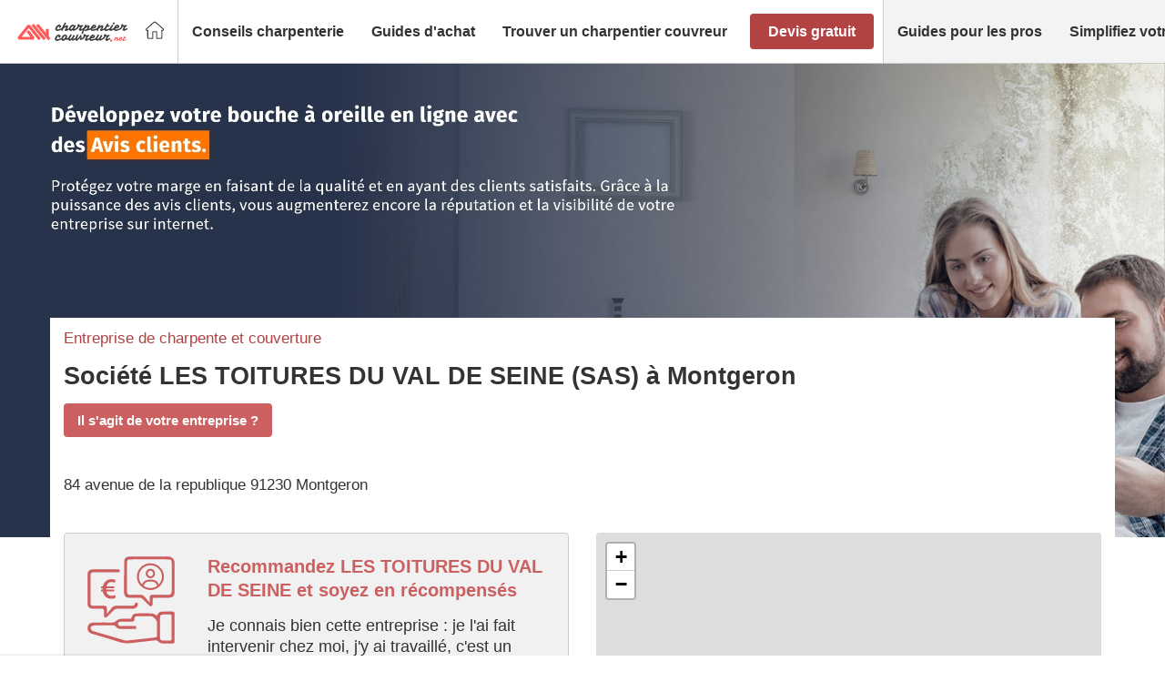

--- FILE ---
content_type: text/html; charset=utf-8
request_url: https://www.google.com/recaptcha/api2/anchor?ar=1&k=6Ldkd-IUAAAAAKIMET_iOjF16UnZXisI3L6p9rsL&co=aHR0cHM6Ly93d3cuY2hhcnBlbnRpZXItY291dnJldXIubmV0OjQ0Mw..&hl=en&v=N67nZn4AqZkNcbeMu4prBgzg&theme=light&size=invisible&badge=bottomright&anchor-ms=20000&execute-ms=30000&cb=3yq6rrtey21e
body_size: 48700
content:
<!DOCTYPE HTML><html dir="ltr" lang="en"><head><meta http-equiv="Content-Type" content="text/html; charset=UTF-8">
<meta http-equiv="X-UA-Compatible" content="IE=edge">
<title>reCAPTCHA</title>
<style type="text/css">
/* cyrillic-ext */
@font-face {
  font-family: 'Roboto';
  font-style: normal;
  font-weight: 400;
  font-stretch: 100%;
  src: url(//fonts.gstatic.com/s/roboto/v48/KFO7CnqEu92Fr1ME7kSn66aGLdTylUAMa3GUBHMdazTgWw.woff2) format('woff2');
  unicode-range: U+0460-052F, U+1C80-1C8A, U+20B4, U+2DE0-2DFF, U+A640-A69F, U+FE2E-FE2F;
}
/* cyrillic */
@font-face {
  font-family: 'Roboto';
  font-style: normal;
  font-weight: 400;
  font-stretch: 100%;
  src: url(//fonts.gstatic.com/s/roboto/v48/KFO7CnqEu92Fr1ME7kSn66aGLdTylUAMa3iUBHMdazTgWw.woff2) format('woff2');
  unicode-range: U+0301, U+0400-045F, U+0490-0491, U+04B0-04B1, U+2116;
}
/* greek-ext */
@font-face {
  font-family: 'Roboto';
  font-style: normal;
  font-weight: 400;
  font-stretch: 100%;
  src: url(//fonts.gstatic.com/s/roboto/v48/KFO7CnqEu92Fr1ME7kSn66aGLdTylUAMa3CUBHMdazTgWw.woff2) format('woff2');
  unicode-range: U+1F00-1FFF;
}
/* greek */
@font-face {
  font-family: 'Roboto';
  font-style: normal;
  font-weight: 400;
  font-stretch: 100%;
  src: url(//fonts.gstatic.com/s/roboto/v48/KFO7CnqEu92Fr1ME7kSn66aGLdTylUAMa3-UBHMdazTgWw.woff2) format('woff2');
  unicode-range: U+0370-0377, U+037A-037F, U+0384-038A, U+038C, U+038E-03A1, U+03A3-03FF;
}
/* math */
@font-face {
  font-family: 'Roboto';
  font-style: normal;
  font-weight: 400;
  font-stretch: 100%;
  src: url(//fonts.gstatic.com/s/roboto/v48/KFO7CnqEu92Fr1ME7kSn66aGLdTylUAMawCUBHMdazTgWw.woff2) format('woff2');
  unicode-range: U+0302-0303, U+0305, U+0307-0308, U+0310, U+0312, U+0315, U+031A, U+0326-0327, U+032C, U+032F-0330, U+0332-0333, U+0338, U+033A, U+0346, U+034D, U+0391-03A1, U+03A3-03A9, U+03B1-03C9, U+03D1, U+03D5-03D6, U+03F0-03F1, U+03F4-03F5, U+2016-2017, U+2034-2038, U+203C, U+2040, U+2043, U+2047, U+2050, U+2057, U+205F, U+2070-2071, U+2074-208E, U+2090-209C, U+20D0-20DC, U+20E1, U+20E5-20EF, U+2100-2112, U+2114-2115, U+2117-2121, U+2123-214F, U+2190, U+2192, U+2194-21AE, U+21B0-21E5, U+21F1-21F2, U+21F4-2211, U+2213-2214, U+2216-22FF, U+2308-230B, U+2310, U+2319, U+231C-2321, U+2336-237A, U+237C, U+2395, U+239B-23B7, U+23D0, U+23DC-23E1, U+2474-2475, U+25AF, U+25B3, U+25B7, U+25BD, U+25C1, U+25CA, U+25CC, U+25FB, U+266D-266F, U+27C0-27FF, U+2900-2AFF, U+2B0E-2B11, U+2B30-2B4C, U+2BFE, U+3030, U+FF5B, U+FF5D, U+1D400-1D7FF, U+1EE00-1EEFF;
}
/* symbols */
@font-face {
  font-family: 'Roboto';
  font-style: normal;
  font-weight: 400;
  font-stretch: 100%;
  src: url(//fonts.gstatic.com/s/roboto/v48/KFO7CnqEu92Fr1ME7kSn66aGLdTylUAMaxKUBHMdazTgWw.woff2) format('woff2');
  unicode-range: U+0001-000C, U+000E-001F, U+007F-009F, U+20DD-20E0, U+20E2-20E4, U+2150-218F, U+2190, U+2192, U+2194-2199, U+21AF, U+21E6-21F0, U+21F3, U+2218-2219, U+2299, U+22C4-22C6, U+2300-243F, U+2440-244A, U+2460-24FF, U+25A0-27BF, U+2800-28FF, U+2921-2922, U+2981, U+29BF, U+29EB, U+2B00-2BFF, U+4DC0-4DFF, U+FFF9-FFFB, U+10140-1018E, U+10190-1019C, U+101A0, U+101D0-101FD, U+102E0-102FB, U+10E60-10E7E, U+1D2C0-1D2D3, U+1D2E0-1D37F, U+1F000-1F0FF, U+1F100-1F1AD, U+1F1E6-1F1FF, U+1F30D-1F30F, U+1F315, U+1F31C, U+1F31E, U+1F320-1F32C, U+1F336, U+1F378, U+1F37D, U+1F382, U+1F393-1F39F, U+1F3A7-1F3A8, U+1F3AC-1F3AF, U+1F3C2, U+1F3C4-1F3C6, U+1F3CA-1F3CE, U+1F3D4-1F3E0, U+1F3ED, U+1F3F1-1F3F3, U+1F3F5-1F3F7, U+1F408, U+1F415, U+1F41F, U+1F426, U+1F43F, U+1F441-1F442, U+1F444, U+1F446-1F449, U+1F44C-1F44E, U+1F453, U+1F46A, U+1F47D, U+1F4A3, U+1F4B0, U+1F4B3, U+1F4B9, U+1F4BB, U+1F4BF, U+1F4C8-1F4CB, U+1F4D6, U+1F4DA, U+1F4DF, U+1F4E3-1F4E6, U+1F4EA-1F4ED, U+1F4F7, U+1F4F9-1F4FB, U+1F4FD-1F4FE, U+1F503, U+1F507-1F50B, U+1F50D, U+1F512-1F513, U+1F53E-1F54A, U+1F54F-1F5FA, U+1F610, U+1F650-1F67F, U+1F687, U+1F68D, U+1F691, U+1F694, U+1F698, U+1F6AD, U+1F6B2, U+1F6B9-1F6BA, U+1F6BC, U+1F6C6-1F6CF, U+1F6D3-1F6D7, U+1F6E0-1F6EA, U+1F6F0-1F6F3, U+1F6F7-1F6FC, U+1F700-1F7FF, U+1F800-1F80B, U+1F810-1F847, U+1F850-1F859, U+1F860-1F887, U+1F890-1F8AD, U+1F8B0-1F8BB, U+1F8C0-1F8C1, U+1F900-1F90B, U+1F93B, U+1F946, U+1F984, U+1F996, U+1F9E9, U+1FA00-1FA6F, U+1FA70-1FA7C, U+1FA80-1FA89, U+1FA8F-1FAC6, U+1FACE-1FADC, U+1FADF-1FAE9, U+1FAF0-1FAF8, U+1FB00-1FBFF;
}
/* vietnamese */
@font-face {
  font-family: 'Roboto';
  font-style: normal;
  font-weight: 400;
  font-stretch: 100%;
  src: url(//fonts.gstatic.com/s/roboto/v48/KFO7CnqEu92Fr1ME7kSn66aGLdTylUAMa3OUBHMdazTgWw.woff2) format('woff2');
  unicode-range: U+0102-0103, U+0110-0111, U+0128-0129, U+0168-0169, U+01A0-01A1, U+01AF-01B0, U+0300-0301, U+0303-0304, U+0308-0309, U+0323, U+0329, U+1EA0-1EF9, U+20AB;
}
/* latin-ext */
@font-face {
  font-family: 'Roboto';
  font-style: normal;
  font-weight: 400;
  font-stretch: 100%;
  src: url(//fonts.gstatic.com/s/roboto/v48/KFO7CnqEu92Fr1ME7kSn66aGLdTylUAMa3KUBHMdazTgWw.woff2) format('woff2');
  unicode-range: U+0100-02BA, U+02BD-02C5, U+02C7-02CC, U+02CE-02D7, U+02DD-02FF, U+0304, U+0308, U+0329, U+1D00-1DBF, U+1E00-1E9F, U+1EF2-1EFF, U+2020, U+20A0-20AB, U+20AD-20C0, U+2113, U+2C60-2C7F, U+A720-A7FF;
}
/* latin */
@font-face {
  font-family: 'Roboto';
  font-style: normal;
  font-weight: 400;
  font-stretch: 100%;
  src: url(//fonts.gstatic.com/s/roboto/v48/KFO7CnqEu92Fr1ME7kSn66aGLdTylUAMa3yUBHMdazQ.woff2) format('woff2');
  unicode-range: U+0000-00FF, U+0131, U+0152-0153, U+02BB-02BC, U+02C6, U+02DA, U+02DC, U+0304, U+0308, U+0329, U+2000-206F, U+20AC, U+2122, U+2191, U+2193, U+2212, U+2215, U+FEFF, U+FFFD;
}
/* cyrillic-ext */
@font-face {
  font-family: 'Roboto';
  font-style: normal;
  font-weight: 500;
  font-stretch: 100%;
  src: url(//fonts.gstatic.com/s/roboto/v48/KFO7CnqEu92Fr1ME7kSn66aGLdTylUAMa3GUBHMdazTgWw.woff2) format('woff2');
  unicode-range: U+0460-052F, U+1C80-1C8A, U+20B4, U+2DE0-2DFF, U+A640-A69F, U+FE2E-FE2F;
}
/* cyrillic */
@font-face {
  font-family: 'Roboto';
  font-style: normal;
  font-weight: 500;
  font-stretch: 100%;
  src: url(//fonts.gstatic.com/s/roboto/v48/KFO7CnqEu92Fr1ME7kSn66aGLdTylUAMa3iUBHMdazTgWw.woff2) format('woff2');
  unicode-range: U+0301, U+0400-045F, U+0490-0491, U+04B0-04B1, U+2116;
}
/* greek-ext */
@font-face {
  font-family: 'Roboto';
  font-style: normal;
  font-weight: 500;
  font-stretch: 100%;
  src: url(//fonts.gstatic.com/s/roboto/v48/KFO7CnqEu92Fr1ME7kSn66aGLdTylUAMa3CUBHMdazTgWw.woff2) format('woff2');
  unicode-range: U+1F00-1FFF;
}
/* greek */
@font-face {
  font-family: 'Roboto';
  font-style: normal;
  font-weight: 500;
  font-stretch: 100%;
  src: url(//fonts.gstatic.com/s/roboto/v48/KFO7CnqEu92Fr1ME7kSn66aGLdTylUAMa3-UBHMdazTgWw.woff2) format('woff2');
  unicode-range: U+0370-0377, U+037A-037F, U+0384-038A, U+038C, U+038E-03A1, U+03A3-03FF;
}
/* math */
@font-face {
  font-family: 'Roboto';
  font-style: normal;
  font-weight: 500;
  font-stretch: 100%;
  src: url(//fonts.gstatic.com/s/roboto/v48/KFO7CnqEu92Fr1ME7kSn66aGLdTylUAMawCUBHMdazTgWw.woff2) format('woff2');
  unicode-range: U+0302-0303, U+0305, U+0307-0308, U+0310, U+0312, U+0315, U+031A, U+0326-0327, U+032C, U+032F-0330, U+0332-0333, U+0338, U+033A, U+0346, U+034D, U+0391-03A1, U+03A3-03A9, U+03B1-03C9, U+03D1, U+03D5-03D6, U+03F0-03F1, U+03F4-03F5, U+2016-2017, U+2034-2038, U+203C, U+2040, U+2043, U+2047, U+2050, U+2057, U+205F, U+2070-2071, U+2074-208E, U+2090-209C, U+20D0-20DC, U+20E1, U+20E5-20EF, U+2100-2112, U+2114-2115, U+2117-2121, U+2123-214F, U+2190, U+2192, U+2194-21AE, U+21B0-21E5, U+21F1-21F2, U+21F4-2211, U+2213-2214, U+2216-22FF, U+2308-230B, U+2310, U+2319, U+231C-2321, U+2336-237A, U+237C, U+2395, U+239B-23B7, U+23D0, U+23DC-23E1, U+2474-2475, U+25AF, U+25B3, U+25B7, U+25BD, U+25C1, U+25CA, U+25CC, U+25FB, U+266D-266F, U+27C0-27FF, U+2900-2AFF, U+2B0E-2B11, U+2B30-2B4C, U+2BFE, U+3030, U+FF5B, U+FF5D, U+1D400-1D7FF, U+1EE00-1EEFF;
}
/* symbols */
@font-face {
  font-family: 'Roboto';
  font-style: normal;
  font-weight: 500;
  font-stretch: 100%;
  src: url(//fonts.gstatic.com/s/roboto/v48/KFO7CnqEu92Fr1ME7kSn66aGLdTylUAMaxKUBHMdazTgWw.woff2) format('woff2');
  unicode-range: U+0001-000C, U+000E-001F, U+007F-009F, U+20DD-20E0, U+20E2-20E4, U+2150-218F, U+2190, U+2192, U+2194-2199, U+21AF, U+21E6-21F0, U+21F3, U+2218-2219, U+2299, U+22C4-22C6, U+2300-243F, U+2440-244A, U+2460-24FF, U+25A0-27BF, U+2800-28FF, U+2921-2922, U+2981, U+29BF, U+29EB, U+2B00-2BFF, U+4DC0-4DFF, U+FFF9-FFFB, U+10140-1018E, U+10190-1019C, U+101A0, U+101D0-101FD, U+102E0-102FB, U+10E60-10E7E, U+1D2C0-1D2D3, U+1D2E0-1D37F, U+1F000-1F0FF, U+1F100-1F1AD, U+1F1E6-1F1FF, U+1F30D-1F30F, U+1F315, U+1F31C, U+1F31E, U+1F320-1F32C, U+1F336, U+1F378, U+1F37D, U+1F382, U+1F393-1F39F, U+1F3A7-1F3A8, U+1F3AC-1F3AF, U+1F3C2, U+1F3C4-1F3C6, U+1F3CA-1F3CE, U+1F3D4-1F3E0, U+1F3ED, U+1F3F1-1F3F3, U+1F3F5-1F3F7, U+1F408, U+1F415, U+1F41F, U+1F426, U+1F43F, U+1F441-1F442, U+1F444, U+1F446-1F449, U+1F44C-1F44E, U+1F453, U+1F46A, U+1F47D, U+1F4A3, U+1F4B0, U+1F4B3, U+1F4B9, U+1F4BB, U+1F4BF, U+1F4C8-1F4CB, U+1F4D6, U+1F4DA, U+1F4DF, U+1F4E3-1F4E6, U+1F4EA-1F4ED, U+1F4F7, U+1F4F9-1F4FB, U+1F4FD-1F4FE, U+1F503, U+1F507-1F50B, U+1F50D, U+1F512-1F513, U+1F53E-1F54A, U+1F54F-1F5FA, U+1F610, U+1F650-1F67F, U+1F687, U+1F68D, U+1F691, U+1F694, U+1F698, U+1F6AD, U+1F6B2, U+1F6B9-1F6BA, U+1F6BC, U+1F6C6-1F6CF, U+1F6D3-1F6D7, U+1F6E0-1F6EA, U+1F6F0-1F6F3, U+1F6F7-1F6FC, U+1F700-1F7FF, U+1F800-1F80B, U+1F810-1F847, U+1F850-1F859, U+1F860-1F887, U+1F890-1F8AD, U+1F8B0-1F8BB, U+1F8C0-1F8C1, U+1F900-1F90B, U+1F93B, U+1F946, U+1F984, U+1F996, U+1F9E9, U+1FA00-1FA6F, U+1FA70-1FA7C, U+1FA80-1FA89, U+1FA8F-1FAC6, U+1FACE-1FADC, U+1FADF-1FAE9, U+1FAF0-1FAF8, U+1FB00-1FBFF;
}
/* vietnamese */
@font-face {
  font-family: 'Roboto';
  font-style: normal;
  font-weight: 500;
  font-stretch: 100%;
  src: url(//fonts.gstatic.com/s/roboto/v48/KFO7CnqEu92Fr1ME7kSn66aGLdTylUAMa3OUBHMdazTgWw.woff2) format('woff2');
  unicode-range: U+0102-0103, U+0110-0111, U+0128-0129, U+0168-0169, U+01A0-01A1, U+01AF-01B0, U+0300-0301, U+0303-0304, U+0308-0309, U+0323, U+0329, U+1EA0-1EF9, U+20AB;
}
/* latin-ext */
@font-face {
  font-family: 'Roboto';
  font-style: normal;
  font-weight: 500;
  font-stretch: 100%;
  src: url(//fonts.gstatic.com/s/roboto/v48/KFO7CnqEu92Fr1ME7kSn66aGLdTylUAMa3KUBHMdazTgWw.woff2) format('woff2');
  unicode-range: U+0100-02BA, U+02BD-02C5, U+02C7-02CC, U+02CE-02D7, U+02DD-02FF, U+0304, U+0308, U+0329, U+1D00-1DBF, U+1E00-1E9F, U+1EF2-1EFF, U+2020, U+20A0-20AB, U+20AD-20C0, U+2113, U+2C60-2C7F, U+A720-A7FF;
}
/* latin */
@font-face {
  font-family: 'Roboto';
  font-style: normal;
  font-weight: 500;
  font-stretch: 100%;
  src: url(//fonts.gstatic.com/s/roboto/v48/KFO7CnqEu92Fr1ME7kSn66aGLdTylUAMa3yUBHMdazQ.woff2) format('woff2');
  unicode-range: U+0000-00FF, U+0131, U+0152-0153, U+02BB-02BC, U+02C6, U+02DA, U+02DC, U+0304, U+0308, U+0329, U+2000-206F, U+20AC, U+2122, U+2191, U+2193, U+2212, U+2215, U+FEFF, U+FFFD;
}
/* cyrillic-ext */
@font-face {
  font-family: 'Roboto';
  font-style: normal;
  font-weight: 900;
  font-stretch: 100%;
  src: url(//fonts.gstatic.com/s/roboto/v48/KFO7CnqEu92Fr1ME7kSn66aGLdTylUAMa3GUBHMdazTgWw.woff2) format('woff2');
  unicode-range: U+0460-052F, U+1C80-1C8A, U+20B4, U+2DE0-2DFF, U+A640-A69F, U+FE2E-FE2F;
}
/* cyrillic */
@font-face {
  font-family: 'Roboto';
  font-style: normal;
  font-weight: 900;
  font-stretch: 100%;
  src: url(//fonts.gstatic.com/s/roboto/v48/KFO7CnqEu92Fr1ME7kSn66aGLdTylUAMa3iUBHMdazTgWw.woff2) format('woff2');
  unicode-range: U+0301, U+0400-045F, U+0490-0491, U+04B0-04B1, U+2116;
}
/* greek-ext */
@font-face {
  font-family: 'Roboto';
  font-style: normal;
  font-weight: 900;
  font-stretch: 100%;
  src: url(//fonts.gstatic.com/s/roboto/v48/KFO7CnqEu92Fr1ME7kSn66aGLdTylUAMa3CUBHMdazTgWw.woff2) format('woff2');
  unicode-range: U+1F00-1FFF;
}
/* greek */
@font-face {
  font-family: 'Roboto';
  font-style: normal;
  font-weight: 900;
  font-stretch: 100%;
  src: url(//fonts.gstatic.com/s/roboto/v48/KFO7CnqEu92Fr1ME7kSn66aGLdTylUAMa3-UBHMdazTgWw.woff2) format('woff2');
  unicode-range: U+0370-0377, U+037A-037F, U+0384-038A, U+038C, U+038E-03A1, U+03A3-03FF;
}
/* math */
@font-face {
  font-family: 'Roboto';
  font-style: normal;
  font-weight: 900;
  font-stretch: 100%;
  src: url(//fonts.gstatic.com/s/roboto/v48/KFO7CnqEu92Fr1ME7kSn66aGLdTylUAMawCUBHMdazTgWw.woff2) format('woff2');
  unicode-range: U+0302-0303, U+0305, U+0307-0308, U+0310, U+0312, U+0315, U+031A, U+0326-0327, U+032C, U+032F-0330, U+0332-0333, U+0338, U+033A, U+0346, U+034D, U+0391-03A1, U+03A3-03A9, U+03B1-03C9, U+03D1, U+03D5-03D6, U+03F0-03F1, U+03F4-03F5, U+2016-2017, U+2034-2038, U+203C, U+2040, U+2043, U+2047, U+2050, U+2057, U+205F, U+2070-2071, U+2074-208E, U+2090-209C, U+20D0-20DC, U+20E1, U+20E5-20EF, U+2100-2112, U+2114-2115, U+2117-2121, U+2123-214F, U+2190, U+2192, U+2194-21AE, U+21B0-21E5, U+21F1-21F2, U+21F4-2211, U+2213-2214, U+2216-22FF, U+2308-230B, U+2310, U+2319, U+231C-2321, U+2336-237A, U+237C, U+2395, U+239B-23B7, U+23D0, U+23DC-23E1, U+2474-2475, U+25AF, U+25B3, U+25B7, U+25BD, U+25C1, U+25CA, U+25CC, U+25FB, U+266D-266F, U+27C0-27FF, U+2900-2AFF, U+2B0E-2B11, U+2B30-2B4C, U+2BFE, U+3030, U+FF5B, U+FF5D, U+1D400-1D7FF, U+1EE00-1EEFF;
}
/* symbols */
@font-face {
  font-family: 'Roboto';
  font-style: normal;
  font-weight: 900;
  font-stretch: 100%;
  src: url(//fonts.gstatic.com/s/roboto/v48/KFO7CnqEu92Fr1ME7kSn66aGLdTylUAMaxKUBHMdazTgWw.woff2) format('woff2');
  unicode-range: U+0001-000C, U+000E-001F, U+007F-009F, U+20DD-20E0, U+20E2-20E4, U+2150-218F, U+2190, U+2192, U+2194-2199, U+21AF, U+21E6-21F0, U+21F3, U+2218-2219, U+2299, U+22C4-22C6, U+2300-243F, U+2440-244A, U+2460-24FF, U+25A0-27BF, U+2800-28FF, U+2921-2922, U+2981, U+29BF, U+29EB, U+2B00-2BFF, U+4DC0-4DFF, U+FFF9-FFFB, U+10140-1018E, U+10190-1019C, U+101A0, U+101D0-101FD, U+102E0-102FB, U+10E60-10E7E, U+1D2C0-1D2D3, U+1D2E0-1D37F, U+1F000-1F0FF, U+1F100-1F1AD, U+1F1E6-1F1FF, U+1F30D-1F30F, U+1F315, U+1F31C, U+1F31E, U+1F320-1F32C, U+1F336, U+1F378, U+1F37D, U+1F382, U+1F393-1F39F, U+1F3A7-1F3A8, U+1F3AC-1F3AF, U+1F3C2, U+1F3C4-1F3C6, U+1F3CA-1F3CE, U+1F3D4-1F3E0, U+1F3ED, U+1F3F1-1F3F3, U+1F3F5-1F3F7, U+1F408, U+1F415, U+1F41F, U+1F426, U+1F43F, U+1F441-1F442, U+1F444, U+1F446-1F449, U+1F44C-1F44E, U+1F453, U+1F46A, U+1F47D, U+1F4A3, U+1F4B0, U+1F4B3, U+1F4B9, U+1F4BB, U+1F4BF, U+1F4C8-1F4CB, U+1F4D6, U+1F4DA, U+1F4DF, U+1F4E3-1F4E6, U+1F4EA-1F4ED, U+1F4F7, U+1F4F9-1F4FB, U+1F4FD-1F4FE, U+1F503, U+1F507-1F50B, U+1F50D, U+1F512-1F513, U+1F53E-1F54A, U+1F54F-1F5FA, U+1F610, U+1F650-1F67F, U+1F687, U+1F68D, U+1F691, U+1F694, U+1F698, U+1F6AD, U+1F6B2, U+1F6B9-1F6BA, U+1F6BC, U+1F6C6-1F6CF, U+1F6D3-1F6D7, U+1F6E0-1F6EA, U+1F6F0-1F6F3, U+1F6F7-1F6FC, U+1F700-1F7FF, U+1F800-1F80B, U+1F810-1F847, U+1F850-1F859, U+1F860-1F887, U+1F890-1F8AD, U+1F8B0-1F8BB, U+1F8C0-1F8C1, U+1F900-1F90B, U+1F93B, U+1F946, U+1F984, U+1F996, U+1F9E9, U+1FA00-1FA6F, U+1FA70-1FA7C, U+1FA80-1FA89, U+1FA8F-1FAC6, U+1FACE-1FADC, U+1FADF-1FAE9, U+1FAF0-1FAF8, U+1FB00-1FBFF;
}
/* vietnamese */
@font-face {
  font-family: 'Roboto';
  font-style: normal;
  font-weight: 900;
  font-stretch: 100%;
  src: url(//fonts.gstatic.com/s/roboto/v48/KFO7CnqEu92Fr1ME7kSn66aGLdTylUAMa3OUBHMdazTgWw.woff2) format('woff2');
  unicode-range: U+0102-0103, U+0110-0111, U+0128-0129, U+0168-0169, U+01A0-01A1, U+01AF-01B0, U+0300-0301, U+0303-0304, U+0308-0309, U+0323, U+0329, U+1EA0-1EF9, U+20AB;
}
/* latin-ext */
@font-face {
  font-family: 'Roboto';
  font-style: normal;
  font-weight: 900;
  font-stretch: 100%;
  src: url(//fonts.gstatic.com/s/roboto/v48/KFO7CnqEu92Fr1ME7kSn66aGLdTylUAMa3KUBHMdazTgWw.woff2) format('woff2');
  unicode-range: U+0100-02BA, U+02BD-02C5, U+02C7-02CC, U+02CE-02D7, U+02DD-02FF, U+0304, U+0308, U+0329, U+1D00-1DBF, U+1E00-1E9F, U+1EF2-1EFF, U+2020, U+20A0-20AB, U+20AD-20C0, U+2113, U+2C60-2C7F, U+A720-A7FF;
}
/* latin */
@font-face {
  font-family: 'Roboto';
  font-style: normal;
  font-weight: 900;
  font-stretch: 100%;
  src: url(//fonts.gstatic.com/s/roboto/v48/KFO7CnqEu92Fr1ME7kSn66aGLdTylUAMa3yUBHMdazQ.woff2) format('woff2');
  unicode-range: U+0000-00FF, U+0131, U+0152-0153, U+02BB-02BC, U+02C6, U+02DA, U+02DC, U+0304, U+0308, U+0329, U+2000-206F, U+20AC, U+2122, U+2191, U+2193, U+2212, U+2215, U+FEFF, U+FFFD;
}

</style>
<link rel="stylesheet" type="text/css" href="https://www.gstatic.com/recaptcha/releases/N67nZn4AqZkNcbeMu4prBgzg/styles__ltr.css">
<script nonce="TX9A3d6MqosRKDLFrCaftA" type="text/javascript">window['__recaptcha_api'] = 'https://www.google.com/recaptcha/api2/';</script>
<script type="text/javascript" src="https://www.gstatic.com/recaptcha/releases/N67nZn4AqZkNcbeMu4prBgzg/recaptcha__en.js" nonce="TX9A3d6MqosRKDLFrCaftA">
      
    </script></head>
<body><div id="rc-anchor-alert" class="rc-anchor-alert"></div>
<input type="hidden" id="recaptcha-token" value="[base64]">
<script type="text/javascript" nonce="TX9A3d6MqosRKDLFrCaftA">
      recaptcha.anchor.Main.init("[\x22ainput\x22,[\x22bgdata\x22,\x22\x22,\[base64]/[base64]/[base64]/[base64]/[base64]/[base64]/KGcoTywyNTMsTy5PKSxVRyhPLEMpKTpnKE8sMjUzLEMpLE8pKSxsKSksTykpfSxieT1mdW5jdGlvbihDLE8sdSxsKXtmb3IobD0odT1SKEMpLDApO08+MDtPLS0pbD1sPDw4fFooQyk7ZyhDLHUsbCl9LFVHPWZ1bmN0aW9uKEMsTyl7Qy5pLmxlbmd0aD4xMDQ/[base64]/[base64]/[base64]/[base64]/[base64]/[base64]/[base64]\\u003d\x22,\[base64]\\u003d\\u003d\x22,\x22bVtVw74Rwow6wr7Dj8Kew7fDlWpww7EKw7XDrB07QMO/wpx/Y8KfIkbCsxrDsEonQMKfTVjCoRJkOMKdOsKNw7zCkQTDqEctwqEEwrJBw7Nkw6XDnMO1w6/DosKvfBfDvQo2U21RFxI3wpBfwokSwq1Gw5tyBB7Ctj3Cn8K0wosiw4liw4fCv34Aw4bCkwnDm8Kaw6bChErDqRjCgsOdFTR9M8OHw69TwqjCtcOZwoEtwrZHw4sxSMOgwrXDq8KAKnrCkMOnwoklw5rDmTsGw6rDn8KfGEQzeinCsDNycMOFW1zDvMKQwqzCuj/Cm8OYw4TCh8KowpIyfsKUZ8K8O8OZwqrDtlJ2wpRjwp/Ct2kxKMKaZ8KwRijCsFAZJsKVwp/DhsOrHhwGPU3CjEXCvnbCpHQkO8OERsOlV0zCuGTDqSzDt2HDmMOKZcOCwqLCjMO9wrV4AizDj8OSN8OPwpHCs8K8OMK/RQtXeEDDgcOJD8O/DGwyw7xCw6HDtToFw6HDlsK+wowEw5ogbH4pDgpawpphwp3Cr2U7c8Kjw6rCrRwZPArDpixPAMK/V8OJfxvDocOGwpArAcKVLg13w7Ezw6nDjcOKBTbDq1fDjcKpMXgAw4XCn8Kfw5vCnMOawqXCv3MGwq/CiyrCgcOXFEhjXSk5wrbCicOkw7DCr8KCw4E6cR5zbkUWwpPCn1vDtlrCqsO+w4vDlsKPX2jDkkvCosOUw4rDr8KewoEqIwXClhovMCDCv8OWInvCk1zCgcOBwr3CtVkjeRRCw77DoVnCmAhHDn9mw5TDvy1/WRlfCMKNSMONGAvDo8KEWMOrw5w3eGRFwo7Cu8OVBMKRGiosGsORw6LCqxbCo1oHwrjDhcOYwqTCrMO7w4jCgsKnwr0uw7nCr8KFLcKcwrPCowddwrg7XUvCosKKw73DrcK+HMOOW3rDpcO0dgvDpkrDqcKNw747McKOw5vDkl/CicKbZT13CsKaUsO3wrPDu8KbwqsIwrrDn1QEw4zDp8K1w6xKGsOiTcK9UlTCi8OTAcKAwr8KF3s5T8KDw7ZYwrJbLMKCIMKYw4XCgwXCn8KtE8O2THPDscOuQcKuKMOOw7ZAwo/CgMOhWQgoTMOUdxEww6d+w4RvYzYNWsOsUxNiWMKTNwLDqm7Cg8KNw7R3w73CvMKVw4PCmsKfUm4jwpl8d8KnDxfDhsKLwp1gYwtBwofCpjPDiRIUIcOlwrNPwq12UMK/TMO1wrHDh0cEXTlecVbDh1DCg3bCgcONwrbDqcKKFcK8EU1EwrrDljomJsKGw7bChkQqNUvCtA5swq1DGMKrCjrDtcOoA8KyQyV0UDcGMsOXGTPCncO6w5M/[base64]/w6LCrcOYfFrDvcKmWsKawq1Rwq0xw7PCujMzwpRUwqDDiChhw4DDmMKvwqFtfAzDjnsnwpHChG3DgnnCocOIWsOEbMKRwqfCicKywr/CosOVCcK8wq/Dm8KJw7NBw7BRQwMkRDguW8OHcQ/DicKKUMKAw61eIQNGwr0PPMKlPcKWX8Oaw7AewrxcC8OHwqBjEsKuw7sow716dMKNd8OMOsOCK3p8w6TCo1DDt8KbwrbDhsOSf8O0CFEkNGUAP3F5wpUzJnTDtMOwwrsjBiIlw60nKmjCg8OUw67Cg3XDlMOidMOcM8KYwoJEQcOFXBEdXmURYGDDtCLDqsKCRMK/[base64]/DjcOKwpdtw4HCm8KGVS/CssKbGnscw5PDisKfw644w4g3w73DuV0mwrnDuXVAw47ChcKWE8K/wogDSMKewpx6w4Ydw7LDvMOew6VBDMOrw4HCnsKBw6FewpfCg8OYw6jDllzCuTsgNRTDqVdgYxxkJ8O4ecOKw54Nwr1Xw7zDrTkvw4s2wrTDribCrcK2wrjDn8OSIMOCw45twodOG2NhMsOfw4Qyw5vDi8OvwpzCsG/[base64]/DrsKzfjp4wo9iw4kGwrzDnAHCnSTCocODw7TCnMKEDxUATcKVwrLCgQrDqjdcBcOaAsORw64KAMK7wobCvsK/wqbDnMOEPC1iRTPDi2HCssO2wr/CoQ4Tw5zCpMOaHVPCrsOOW8OQFcOSwrnDmi/CmHpTdmXDsklAwpHCnw8/esKrJ8KDanvDrBvCiX03Z8O5H8O7w4LCtU4Ww7DClsKRw4x3CSPDiVlvBhnDjD8SwrfDlF7CrU/[base64]/NMKwf0XCmH0UwqTCiH4nw4NBGcK1REfCgQbDh8OFJljCuVQ6w6VUS8KeK8KgcBAEV1LCtUXCnMKZHnLCph7Dh25wdsKZw5I3wpDCosKySXFWJ0tMEcK/w4/Cq8OCw57DrQl6wqRVUH/CvsOCDXDDq8OEwok8HsOywpXCtj4rAMKYHEnCqxjCucKZCSgIw5hzW1rDtQIpwp7CoR/[base64]/DpCpNAMOLw4/[base64]/CsMOlOMKyZcOIwrAUE37Cs8Omwp3CrcOzw4tOwrHCtzNWDcKDIDjCqMOySCB5wrphwpgHL8KVw7x/[base64]/CogUEwqTCksOSd8ORwr7ClcKow5UVfBLCjR7Cp8K1wq3CpxYZwpU1ZcOFw7vCl8KBw4fCj8KpI8O8BsKlw5XDk8Oqw4HDmTLCq0Q4w5LCmBLCilFEw4bDoR9ewo/CmExrwoXDt0XDqHLDh8K3BMOvDMKAasK1w4JtwprDj03CnsOYw5Iyw6oBEAorwrd7NlV7w78ewr5ww7U/w7bCq8OsScOyw4zDgMKgBsOQOXpaOMKVJzbDr3bDpBvDncKWRsOFOcO4wps7wrPCqArCgsOhwrrDgcODQ0BywpsjwqLCtMKSw7s+A0Y/WMOLUhDCl8OkS3nDksKNRMK2e2vDvQhWScKRw4vDhyXDscOwFGEywrxdwpIewr0sM1cXwoNIw6jDsndWGMOHSsK/wqVjLmU1AxLDnxomwoHDoUbDjsKSTEDDr8OUK8Oew7nDo8OaKcOJOMOmAHjCusOpAyxEw58oXMKOYcOIwoTDhGc4NlHDqzAkw4lXwq4GYykUGMKBJsKsw5Rbw7sUw70HQ8OWw64+w5VGHsOIKcOZwql0wo/CvsKwZAJYKGvCvMKLwqXDlcK2w4/DlsKEwohQJnHDosOVdcOJwqvCnjJJW8O8w5ITOnXCmcKhwqLCnRzCosK3DTfCjjzCuTU0RcOSI1/[base64]/Dt8OJw7PCm8KbwrpdeGhbJ2UFIz3ClcO3QUkkw7PChA/CoUU7wpE2woI/w43DnMO0wqFtw5fCpsKmwqLDigHDhzHDgGlKwrdMFkHClcOEw4DCjcK1w6bCjcKiLsKNcsKDw67CkW3DicKKwrdyw7nCnXVPwobDmcKvHDswwq3CpC/DllvCl8OgwqfCjGEIw71swpPCqcOsD8OOQsO+fEFlJBsZasOEwqMQw6scXU0xEMORAmISBTTDuR5fdsK1LCoxLsKQA03CuUvCgkAbw4lcw5XCjcK9w45HwrrDtQAaNwRewp/CoMODw5rCqlvCjQPDicOuwqVrw6zCghxnwo3CjizCosKsw7/DuWICw4cjw7kpwrvDrFfCsDXDmlfDtMORdCzDkMKiwqXDl3Mzwp4EPsKrw5ZzcMKTHsOxw5LCm8KoCQ7DssObw7Vyw758w7DCjjBbUVLDm8O4w5XCtDllEMOMwqfDl8K5bT/Ds8K2w6YLSsKpw5hUEcKzw4ccAMKfbwzCpsKKLMOta3bDgTh9wr0gUCXCpsKKwpfDrsKvwr/Dg8OQS28fwoLDqcK3wr0xfHvDncOLe07DicO9ak3DncKDw7sKfcKcWcKKwoo5THDDjsK4w6rDtjbCjMKDw5XCoC/Ds8KRwpwPZVlzIGEpwr/DrMK0ThrDgSQ/esOtw5Fkw5E2w5tHA0/Ct8OuBnnCvsKQbsOdw5bCrWpkw7HCuWl9wrJEwrnDuiTDp8OhwqBcMsKowo/[base64]/[base64]/Dp8K3NcOKfBs1DHdqT8KHw49dw7g/wr4SwpPCiXgOZEYQS8KvHMKNenjCgcOEWEx0woPCkcOzwrbCkE3DimjCiMONw5HCusK9w6cwwo7Dt8Oyw4TCvkFGZsKIwozDr8KkwoF3XMOcwoXCvsOowo45BcOgEjvDtEo8wr/Cm8OyIUbCuh5bw6wtZSRaf2HCi8OBHjIDw5Fxw4MdcW9LbhY8woLDpcKqwoddwrAbB20ZX8KiIRdrKMKuwpzCi8KFcMOcesOow7rCocKyKsOnPcK6wokzwoshwpzCrMK0w6Uzwr5Jw57DvcK/KsKHA8K1Xi7CjsK1w40oLR/CpsKTByjDp2XDjnzDt1o3XQnDsQTDjWF5NGhUFMOKTMO/wpFuIU7DuFloVcKUSBRiw70Hw6bDvMKJPMKewo3DscKZw4NTwrtMP8OYdGfDv8ODEsObw6TDq0rCrsO/woRhAsOtDWnDkMOVA05GP8OUw5rChhnDmsOyIGUmwrHDqE7ClsOXwqjDucOQIirDicKLw6PCklfCuwFfw7jCrsO0w7ljw5UzwpTCgsO+wqHDv3vDpcKLw5fDu00mwq0jw6B2wpvDvMKwHcKUwoohf8OJUcKxDyLCjsKTw7cUwqLDl2DCtnAFBRTCnENSwr/DvxI/TDLCnCDCnMOSRsKKwqI1bRLCncKLaGsAw6rCrsOnwobCh8K6ZMO1w4V/LWPClcOzb1oww4vDmWLCpcKswq/DgX7CmTLDgMOwRVwwOsKUw64iPkvDvsK9wr8vHHXCr8KDb8OKIg00VMKTTCRoLsKmNsKfB2tFTsKhw6PDqsKGE8KXaUonw4TDhRwpw6vClWjDs8KOw59yKX7CrsOpb8OcEMOWQMKXGgxhw4o1wo/CkwHDgcKGMivCsMKIwqDDqMKyesKCUBMnOsOCwqXDnSgWHhMrwofCu8K4M8OTb0BFBMKvwrXDkMKrwoxEw6jDkMOMIQ/ChBtwOQ9+YsOWw40uwrLDoGPCt8KODcKEXcKtbGBgw4Jtbz0sfCJTw5kBw7vDjcKsB8KYwo3DpE7Ci8OdMsOPw5RbwpACwpJ1awYoOwPDhGcxTMKyw6APcCrDt8Kwd017wq53bcKSOsOSRRV/w6MhJMOww5jCuMKnKhnDlsO+V0IDw4h3AGdNBsKQwr/[base64]/YB4vw5LCuE5awpcCwq7Cp0TDomh0P8KsdFbCp8KBwrEvTArDlB/CpRRkwr7DlcKUWsOVw6JYw77DlcKKRik2CcOCwrXChMK/UMKIWTTDk2MDQ8K4w4nCqzpkw5Aiwr4AVxPDisOZQRXDvV14b8KCw6koU2fCrHzDrcK/w4PDqBPCq8Kiw59Awo/DqgtzJEEXHXYxw4Yxw4PClQTCskDDrmJAw588KmYCKEXDkMO8B8Kvw6sYMltNIy/[base64]/CpsKrTkl2Rw7CjQLCtMK7WR7DsDbDrzLDlsKVwqlawoZXwrrClMOvwrXDncKTOFvCq8KIw7l6X14vw5p7CsOFBMOWLcKgwrQNwoLDicODwqZYY8KqwrrDrjwgwpPDhsOVWsK3wqI6dsOSNcK3D8OrTcOCw47DrA/CtsKjMMOGQj7CrR3Duk0rwotWw4HDqUrCilvCncKwVcO7Tj/DhcOxN8K2d8ORNTHCjcO/[base64]/wqDCsiFOV8Kkf3xOfsO0H385exTCp8OEwrwEbXfDqkvCgX7CvcOIQMOuw6ZJK8Ouw4DDg0vCojPCgCXDpcKyDHgUwp5rwqrDpl/[base64]/CiB5WQ8KaF35wd8KUHMKdwqDDmMOLTgvCkFLDggPClD1HwpZvw7seOsOEwpzCsmUXEndIw6AuFQ9Pw43ChmxPw5Ydw4B7wpJsA8OMTlAywpnDi0LCnMOawpjCgMO3wq5VCgTCqUk/[base64]/[base64]/HsODek9IR8OZwrYcw6zClysOUi1iwpRtwqvCjBlawrnDmcO+TWk6LMK1E3/[base64]/Dh0lFP8KSJsOAP1/DhXl5W8OEwr89wrzChCgVwrB8wqc6esKow45Gwq/DlsKYw6caTlHCsVPCi8KsTELCrsKgLFfDjcOcwoopezM6NR0Sw64SYMOSQV5+Fmg3C8OVJ8Kbw5kHSQXDn2sUw6ETwokbw4PCjXLCgMOdX1gOPcK0CHhqNFDDsHszKcKew4k/Y8KuQ2TCiD0PCQjDq8OVw4/Dm8KOw6bDr2rDisKyHUPCo8O9w5PDgcK2woJoIVkqw65kB8K9w496w48SDsKWah7DnsKxw4zDosOTwo7DjilQw5o+GcOLw7PDvQXCusO5D8OWw7BCw58Pw6ZHw4h9dkjDnm40w4VpQcOnw5pgEMKbTsOgHBprw5/[base64]/Dp8KGVcKLAEtjwr1KHMKMwp3CucKAw4DDnsKcXQFgw6nDnXgtO8OXw6DDhR49J3LDtcK3wo9Jw5bCnlQ3HsKrwp/DvxnCsE1TwoTDvMOgw4TCucOhw45IRsOTJHUvVcO5a1NsNBshw5DDqjlAwr1IwoZsw6PDhQh5wqLCoTQUwqxwwph3eAnDpcKUwp8+w5ZrORBgw689w7TCg8KOPgdNEH/DjkfCgcKywrjDkSETw4Ufw7rDozbDhcKWw6/Cmnpyw6F/w4ckbcKTwrLDrjjDrXsMSlZMwprDsRHDsiXChw1dwrXCiw7DrnYxw7F6w4rDsh/CpMKuXcKmwr3DqMOHw4Q4LzlEw5NoOMKwwrTCpl7Ct8KMwrMFwrrCgMOqw7TCpCkawrbDiyxPBMOXNiZNwrzDkMO6wrHDmi9lU8OJCcOzw6d0fsOCFHRowocMe8Ocwp5zw5scw7nCglk5w67Dl8KVwo3Cr8OOFBwoUsOCLS/[base64]/Cq8KEwpkzw5fCnMOnwroIezZSN8OyTlUrwofCqgpHUzBXfcOHZ8OYwqrDuhATwp7DkRN9w4TDpcOOwotQwqXCtnPDm2PCt8KwVsK3KsOVwqsiwrxqwqPClsOSTWVCRhXCsMKEw558w5PCgQIvw6daMMKAw6PDgMKJG8KLwo3Dg8Knw5YNw5V6ZgthwpIoIA/Cj0nDq8O9EA7Ct0bDtT9xBsOzwojDnFMQwrfCvsKVDXZ3w5LDgMOOJMKLAAnDvxzCkFQuwpdWRBHCosOow6wxIUnDkzDDlcOCEhvDgsKQCAJwLcK5HgF7wrvDtMKARGkiw5lqaR4JwroDFRfCgcK+wpUBZsONw4DCocKHBRDCqcK/wrHDggnCr8OywoIBwoxMBWnDj8KzesKCADzCq8OVTGTChMOZwrJPeCBsw6QKHWtnVsO9woZZwqbCj8Obwr9aAj/DkGc5w5Zzw60Iw4wkwroXw4zCpMOtw70PPcKuGiLDnsKRwoZqwqHDonnDmcKzw58SYFhEwp3DisKswoNKEG1Tw7TCgXLCtMOYXMK/w4nConVuwo9bw54TwpPCs8Kyw5sGalPDjBPDrgPCgMKBVMKYwo0fw6LDv8O1Pi7Ch1jCrm3CuGfCusOVfMOgRcK+e3HDn8Kiw43CpcOQUMKxwqfDqMOpSsKbD8K8J8O/w7NeSMOwH8Okw7XCssOKwpEYwpBowqMmw6YZwqjDqsKEw6fCisKJS30vJ199bUhswrM6w7vCsMODw5bCik3Cj8O3disVw4tKMGs5w4EUanTDti/[base64]/[base64]/eB/Dp8Klw7PCqBBVOcK+wol7wrrCh8O7fMKxXWLCviTCmF3DtHl7RsKvY07DhcKfwoM0w4EDRMKWw7PDuRXDjsK4LELCsWRgJcK3asKHAW3CmRPCmHzDnx1MfMKVwrLDjy9OVkByTk58QTZzwpFlXz/DlW/[base64]/[base64]/DlGbDvGvCqcOnw4Euw5PDojZIJMOGwqwQw4TCsU/[base64]/[base64]/DosO2wqoSYgHCindzwp/ClcKIBsODFQnChBRWw79Fwqo8McK+LcOQw4rDj8OTwqFUQhNkTQPDlSDCu3jDjsOsw7l6VsKlwrbCrEQ9OybDtR/DhsODwqPDpzIYw47CvcObPcOWdEU9w7PCs2MAwoVJQMOfwqHDtHPCqcOOwo58A8O9w5zCmAfCmQHDhsKGdC1pwodOOmpIZMKZwrMsQCvCn8OIwqcOw4/DncKPAhEbw6tmworDvsK0Ul1cesKnP1NowowXwrXDv3l/[base64]/Cu29fwrTDksO0w5zDrh0Iw5XDhMOMw53Clx4RI8KrwrpKwpsyB8OAPB/CpsO1PMKkD1zCkcKQwrkIwpdZIcKswoXCsDYhw6PDrsOSAATCqyc8w5B/w47DvsOCwoQ1woXCiHwVw7shw6ExVnDDjMOBKMOpHMOWGsKHYcKcf2YuUBMBRlvCksK/[base64]/DviPCoxzComZ0wrVrXF1dw4TCjMK4cQDDi8O0w6bCmUh7woxiw6fDtAHCr8KoA8KHworDs8Obw5vCnGvDoMOBwodDIU3DucKHwpXDsCJxwo4ULBXDtXp1YsOMwpHDiHcEwrlWP1DCpMK7ezwjSFw6worCvMOoW1rDpSR+wrd/w5rCk8OCZsKtDcKUwqVyw5VPK8KfwpvCsMKCaxLCiBfDiQwrwrLCn3oJH8KbEn9SJW0TwoPCmcKaekhCWznCksKHwrZOw4rChsOrUsOXZsKOwpfClQhvaHvDlzZJwpNqwozCjcOzWDFXworCsXFzw47CqcOoM8OrU8KDByZVw7PCkC/Ck1zDoV1WXMOpwrJKJHINwoNPcS7CuwwIKMKuwqLCqhd6w43Ch2fClsOEwrfDjTTDtsKyMsKlw5DCp2nDpsKQwpfCnmDCtzlmwrwUwrUxPH/Ck8O+w5vDusOBTMO+ESrCtMO8OD9ww7gFXynDty/Cgks9PMO7ZXjDjF/[base64]/DvMKwaknDo8Ohwp46Nm9WwqE4w6HDnMO2GcOZw5zCg8KHw70dwqNVwpZXwpfDhMKmU8OcQHHCucKIZGANPWrCvgxlTznCqMKAasOSwrkrw7suw5V9w6HCgMK/woRAw5/CiMKkw6Jmw4zDlsOww5glHMOtK8O8PcOrLGEyJRTClMKpD8Khw4nDvMKfw4fCrUcewpDCtGo/[base64]/Dpw9UwrbCtcK2woDDtiM/SMO0w7NDTEsPw71/w4V8IMKHLcKmworDtiEZasKYB0LClAMzw49uQTPCncKUw5Y1wofDpsKMQXtZwrN6WUFwwr16BsOBwr9PX8OJw4/[base64]/CsQ7CkMOsJ8KEHW1xwqjDtsOdY8OYwrkuFcK7Am/CusOqw57CiGvClTdHw5nCpcO7w50AZ31GNsKKIynCnjHCuEcDwrnDl8Osw7DDl1bDomp5GQRFaMOewrdnMMOFw614w5h+asOdwonDjsKsw48lwpLDgg9DWUjCjsOcw64CSMKPw6PCh8OQw7LCg0kBwpBQGXcHWSkuw6JFw4pxwpB3ZcKgEcO/w7HCv2dJPsOsw7jDlsO5HVRWw5/CsWnDrUvDkynCucKSSzFNJsOgRcOgw4IFw57Cq2zChsOMw6nCiMObw4NQIFl6XcKUeiPDicONFwofw6sFwo/Do8O3w4XCmcOow4fCohZ6w7XCusKQwpNawprDnQV3wp/[base64]/DlWZRKsOJwr/[base64]/[base64]/[base64]/[base64]/CgRfCojp3NlY7a8KEw7s1b8OawqfCisKKGMOgwoDCo8OfPyx4EwHDisO1w60zZz3Dm0UUDCwEPsOyMDrCq8KOw4UBThtzcQPDgsKoFMKgOsKtwpzDnsOQOxfDgirDj0Y2w6HCjsKBZEXDoHVab13DtRADw5F+D8K6DBTDmz/[base64]/DqA7DrzTCqlnDuB3ChxjCoivDgcOMV8KCFWbDrMObX203GAZ6WyTDn0EZVAF7WcKZwpPDg8KTZsODPcOVbcKPfRJUTFt2wpfCqsOMLh9Gw7jDoQbCgsOew6PCq0bCkEVGw5ltwop4IsKjwqfChHA1woDCg0bCkMOYdcO1w6gvS8K8ai8+VsKGw7w/[base64]/CsSTCt1dCNMOdI8OJwpTDpX7DjsOBRR/DtQPCqngVYsKqwoXCmF3CpxXCt1XDkVfDmW7CqkYyAjjCmcKkDcOuw5/[base64]/Hm/DgMKuKC5cw5XCrgnCscKOwoEUSRrDrsOJH3PCnMO6HmsBc8OtcMOkwrJxRFfDmcOKw5XDuDXCvsKpPcKNZsKkI8O2VnB5O8OTwqnDv14mwoMJDEXDsxfCrC/Cp8OxUTscw4LDrsOjwrDCosK7wpY2wq4sw4gBw7t3wqsWwoHDscOWw4RMwqNMNEPClMKxwq84wqpqw7pFH8OPG8KlwrrCi8OPw6w+dlbDr8Ktw6nCqWTDpsKiw67Cl8OPwooiUsOtWMKraMOKZcKRwrc/TMOCcEF4w5LDn1Mdw55bw6HDtx/[base64]/CoxYtA3J9GRoxGsOqwp12w5kDwp/DnsOMIsKkJcKvwpXCrMOvSWDDpsKqw7TDjCYEwo57w6DCqcK4asKtU8OpCzE5wqAqUsO3T1UywprDjDbDn3J2wrJdEj/[base64]/DiMO3wpDCpC7Ch1jDvnFWwprCri3CisKowojDqgbDtsKbwq9bw7lSwrkOw7MRLQ7CmiLDkUAVw47Cgz98BcKYwoI9wrZFE8KFw67CvMONPcK/wpDDhg/DkBTCmyvCnMKTcz88wo1/[base64]/einCtcKawrQEwrRnwr7Cs8Kyw4jDpkJPMRhew7VHO1EiRAHDjsKcwpZ4ZkdJTUkOwoXCsEPDtWjDmDvDuxHCqcKGHT8Hw7TCuRtww6DDiMONMi3CmMOsVMKawqRRaMKKw6xjEhbDglrDs1rCl0JRwpQkwqZ/X8Kww68CwpFdcC1Yw6XCig/[base64]/CmTUoEGx/MsKbwqMof8OJw53DlcK2WsK4TsKDw7M8w5zDiXbChcOzK34OHwTDnMOwFMOgwojDhMKQZibCsB3Do2Z0w6jCrsOcw7sUwrfDjE7CqE/DtAQaa1gFUMKJesKPFcOLw6s9w7I0LAHDoTVow65yAWLDocO/wr97YsKxwoIkYkFqwq1Uw50sTMOsYDbDiW4wQsO4BBE0acKCwq4ew7nDocOcSQjDuAPDkzjCosO9MSPCvcOyw7jCum/[base64]/DmsKbJB/DssKJNgXCrcOob8KFWzjDtMKowrvCqVYhIcOcw7nCo0Udw5hAwoHDggBmwpkQbn5ve8OPwrtlw7ICw68dKVFyw6EQwpgfUmYScMOZw4DDlz1zw5dbCiYeRijDgMKPw54JbsOBEsKoKcOlNMOhwo3Dlj5ww5/[base64]/CgMO5wp7DpsKVwpAhw4fCicOqwpnCinYlwpBHKFLDo8Kyw5HCrcK8JAkKHw4Yw7MNfcKVwrVuCsO/[base64]/WhzDkMOoDEJoaAICAsORAn5Uw4piOcKLw47CkQxxcE3CsgTCgDULW8KJwqBZeVY9aATCh8KZw44UNsKGfMO/eTRCw5ASwpHCmS/[base64]/woRlwoV+wolDQMKvwoXClMO2wrYNEsKQZsOSNhLDrsKtwpbDvMKVwr/Co1dmB8K+wrTDqHM1w6nDvsOOCcK/w73CsMOTRFJuw5jDnyVVwo7CtsKcQmo+dcO1FyDDlcOew4jDuiBZMsKkNnnDuMKdaAYjc8OBZ2sQw6vCp34vwoZOMmnDicKYw7XDtcOPw5/CpMOobsOswpLCvsKKXcKMw4/Dh8Kew6bDtAMOY8OfwrPDscOUw58TETwcWMOSw4PDpxVLw6RZw5jDnlFkwrvDnj/[base64]/DrMKXw6x0wpnDrE5ww7gOU8K4fsOxZcKxwrHCnMKdKDvCikMOw4IywqYmwp8Qw5h9A8Ovw5fClBgECcOLKUjDs8KSBG7DtmNIQE3CtAPDmF/[base64]/CrAUGWMKVNcKTXsOHw6dew7A3wpLDpMKPw6vCkWnClsOzwpokw4/[base64]/w5E2w6XCgcKqwrzClMORMMOEGAhhw6tnX8KlwqrCqSrDk8KcwrzCiMOkCD/Cl0PCosKKa8KYeBEiAXo7w6jDlcO/[base64]/[base64]/M8KJw7bChMOeUgbDucOtUsO0w7fDnMK6CMOmVsO6wqLDsn1Qw65Bw6rDq3lYQMKvfytrw6nCjS3CocOSS8O+a8Oaw7zCkMO+W8KwwqvDosOsw5FOeREQwo3CicKQw61LZcOoUsK4wo1fV8K0wrt2w5LCuMO2WMOQw7XDqcKfE3/[base64]/DhcOWwp3ChsKbVlvCpFrDlcOgQ8OAw4bCnx9Mw5cqOMKLXzBydMK/w5Ehwq/DrHpcbsKQORVUw6fDkcKiwp3DrcKTwpjCrcK2w58DOsKHwqB9wpTCucKPGWEOw6jDhMKZwr3CtsK8XcOUw6wRKkk8w4YNwr1TI294w4MUBsKrwocTCxHDiw9gD1LCt8Kbw67DrsOzw4JcIX7ClDPCmgXCh8OlfifCsxDCmcKDw4QZwp/Dk8KMfcKGwqsiQz5AwonDncKhQB9pDcOxU8OVHXXCucObw45kM8O2XBNRw7zCisKsc8KZw7LCml7CrGM4GXIfYw3DscOaworDr0kCSMK8BsKPw63CscOhB8Opwqt/AsOCwp8Dwq9zw6vCmsO2AsKQwr3DocKLW8KZw5nDqMKrw4LDtEnCqBlew5EXIMKjw4DDg8KJOcK0wprDo8K4KDQGw43DisKPF8KjdsKWwoohScO6FMKxw5ZOLcOCWjICwp/Ci8OEOTZyC8K0wq/DkBNMfTXCmcOZO8OjRlYmZTXDv8K1JGRzf0MzKcKmX1/DoMO9U8KfF8O4wo/CgcKEWwDCqEJKw4/Di8K5wpjCvsOeASnDq17DjcOqwoIeSCfCkMOow5LCocKfB8OIw7UmCVjCj2ROEzPDpsOYHT7DoULClipdwrxVdGHCsxABwofDsxMOwqXDg8Ozw6DClEnDmMKPw7QZwr/Cj8O+wpYYw4NMwpfDki/Cl8OBN2YUUMKoIwwEOcOtwp/CkMO5w4DCoMKewofCpsKxVkbDk8OYwofCv8OeLk8hw7oiMy5/BMOZdsOiesKtwq94w71nFzYgw4PDm392wpUxw4HCqhFfwrvCl8OtwoHCiDxHNAwmaTzCu8ONDkAzwpl+T8Orw6xdSsOnBcKcw6LDmHzDv8KLw4fCgxl7wqLDgQDDlMKRZsKxwp/[base64]/[base64]/CjBUscsOqw7nCtR1qEkrDoVfCli0bwpk0DsOEwpPDmMKMLQFVw67DtgbDk0B6wrl8w77CqDhNUBkkwqzCvMKLCcKDABfCiVTDjMKMwobDrXxrScKmTVTDth3CkcOdwpdlYBPCucKfSzgYGhbDu8OZwoFlw6LDtcO/[base64]/DuHolwqvDn37ChnfCqMOgwoJ9w4ENEsKZfcOEWMO/[base64]/CiwJPw6/CvMORIGDCijxjeX3CqU3DvWAvwoQqw6LCmsKJw6XDnVjDgsKKwrbCl8Ktw4J2BsOUO8OUKG1YLHReb8KHw4slwqZNwoQKw7sIw6xkw7QKw73DjcOaLCxIwqx/Yx7DvsKGGMKNwqjCssK/OsOtNCfDgQzCg8K7WCfCp8K7wqLCscOyYMOfbMOOPcKCfwHDv8KHeho0wqwHIMOKw6wZwrLDsMKXFAVVwrkddsKlZ8KOHjnDiUzDpcKgIcOUfsOJU8KKUFMRw5okwoF8wr99VMKSw6zCjVrChcO2w6PCq8Ohw7vCkcKBwrbCsMOEwqHCmzZzUygUScKhw40cT2/[base64]/DgxfCgQ7CmMOaL8KxX2MiNWjCmcOWNXXDlcOuw7nDt8ONPyc5wpvDpxHDocKIw7Z6wp4aDMKUHMKcScKoMwfDlF/CmsOWZ0cxw5Nqw7gpw4DDoQgJQkhsOMKuw6gZOzTCgsKZesKjGMKWw7V4w6PDq3LCm0bChT3Dv8KLIsKAXXV/[base64]/[base64]/[base64]/w67DiMKyUMOqwqY+ESFYw6nCs8Kcw6Bqw4vCosKLQiLDoBPCsBTCmsOnNMOmw5ROwqt4w6Vcwp41w6cuwqXDisKGWMKnwrHDjsKnFMOoQcKKbMKQB8KnwpPDlC0/[base64]/DnwLDgMOywrdew7bClcOsZXHCvsOMIQzDiW3Dv8KJFHPChMOGw73Di3duwp1gw7lCEsKrFXpUMCMpwqp2wrnDtVg6acOpT8KYacOPwrjCssKIABfCjcO/d8K+EcK4wr4Ow71SwrLCr8Obw5xSwoPCmcK9wqUqwoDDm0jCoAExwposwpRkw6TDlQ9AbsK9w4zDmcOeaUcLZcKtw7t+w57Cnl4DwrrDhMOewpXCmcK3w5/Cp8Oh\x22],null,[\x22conf\x22,null,\x226Ldkd-IUAAAAAKIMET_iOjF16UnZXisI3L6p9rsL\x22,0,null,null,null,0,[21,125,63,73,95,87,41,43,42,83,102,105,109,121],[7059694,463],0,null,null,null,null,0,null,0,null,700,1,null,0,\[base64]/76lBhn6iwkZoQoZnOKMAhmv8xEZ\x22,0,0,null,null,1,null,0,1,null,null,null,0],\x22https://www.charpentier-couvreur.net:443\x22,null,[3,1,1],null,null,null,1,3600,[\x22https://www.google.com/intl/en/policies/privacy/\x22,\x22https://www.google.com/intl/en/policies/terms/\x22],\x22jGMAQ1Zvtjbux6xItEAOOvyD1sJaYlr3N9+iMK77Rpc\\u003d\x22,1,0,null,1,1769487724905,0,0,[235],null,[232,87,75,25,106],\x22RC-uTEHMmBo8wYYBQ\x22,null,null,null,null,null,\x220dAFcWeA5cxxQEo0aIXgi00gTb-i_MRWknZyhivi2kP2r1YL_1mcdmOyNYsQYmLQ-vOZWNN9-RTU1zR8I24s5gahk0648gQmqwcA\x22,1769570525100]");
    </script></body></html>

--- FILE ---
content_type: text/html; charset=utf-8
request_url: https://www.google.com/recaptcha/api2/anchor?ar=1&k=6Ldkd-IUAAAAAKIMET_iOjF16UnZXisI3L6p9rsL&co=aHR0cHM6Ly93d3cuY2hhcnBlbnRpZXItY291dnJldXIubmV0OjQ0Mw..&hl=en&v=N67nZn4AqZkNcbeMu4prBgzg&theme=light&size=invisible&badge=bottomright&anchor-ms=20000&execute-ms=30000&cb=k27oxhco9o75
body_size: 48558
content:
<!DOCTYPE HTML><html dir="ltr" lang="en"><head><meta http-equiv="Content-Type" content="text/html; charset=UTF-8">
<meta http-equiv="X-UA-Compatible" content="IE=edge">
<title>reCAPTCHA</title>
<style type="text/css">
/* cyrillic-ext */
@font-face {
  font-family: 'Roboto';
  font-style: normal;
  font-weight: 400;
  font-stretch: 100%;
  src: url(//fonts.gstatic.com/s/roboto/v48/KFO7CnqEu92Fr1ME7kSn66aGLdTylUAMa3GUBHMdazTgWw.woff2) format('woff2');
  unicode-range: U+0460-052F, U+1C80-1C8A, U+20B4, U+2DE0-2DFF, U+A640-A69F, U+FE2E-FE2F;
}
/* cyrillic */
@font-face {
  font-family: 'Roboto';
  font-style: normal;
  font-weight: 400;
  font-stretch: 100%;
  src: url(//fonts.gstatic.com/s/roboto/v48/KFO7CnqEu92Fr1ME7kSn66aGLdTylUAMa3iUBHMdazTgWw.woff2) format('woff2');
  unicode-range: U+0301, U+0400-045F, U+0490-0491, U+04B0-04B1, U+2116;
}
/* greek-ext */
@font-face {
  font-family: 'Roboto';
  font-style: normal;
  font-weight: 400;
  font-stretch: 100%;
  src: url(//fonts.gstatic.com/s/roboto/v48/KFO7CnqEu92Fr1ME7kSn66aGLdTylUAMa3CUBHMdazTgWw.woff2) format('woff2');
  unicode-range: U+1F00-1FFF;
}
/* greek */
@font-face {
  font-family: 'Roboto';
  font-style: normal;
  font-weight: 400;
  font-stretch: 100%;
  src: url(//fonts.gstatic.com/s/roboto/v48/KFO7CnqEu92Fr1ME7kSn66aGLdTylUAMa3-UBHMdazTgWw.woff2) format('woff2');
  unicode-range: U+0370-0377, U+037A-037F, U+0384-038A, U+038C, U+038E-03A1, U+03A3-03FF;
}
/* math */
@font-face {
  font-family: 'Roboto';
  font-style: normal;
  font-weight: 400;
  font-stretch: 100%;
  src: url(//fonts.gstatic.com/s/roboto/v48/KFO7CnqEu92Fr1ME7kSn66aGLdTylUAMawCUBHMdazTgWw.woff2) format('woff2');
  unicode-range: U+0302-0303, U+0305, U+0307-0308, U+0310, U+0312, U+0315, U+031A, U+0326-0327, U+032C, U+032F-0330, U+0332-0333, U+0338, U+033A, U+0346, U+034D, U+0391-03A1, U+03A3-03A9, U+03B1-03C9, U+03D1, U+03D5-03D6, U+03F0-03F1, U+03F4-03F5, U+2016-2017, U+2034-2038, U+203C, U+2040, U+2043, U+2047, U+2050, U+2057, U+205F, U+2070-2071, U+2074-208E, U+2090-209C, U+20D0-20DC, U+20E1, U+20E5-20EF, U+2100-2112, U+2114-2115, U+2117-2121, U+2123-214F, U+2190, U+2192, U+2194-21AE, U+21B0-21E5, U+21F1-21F2, U+21F4-2211, U+2213-2214, U+2216-22FF, U+2308-230B, U+2310, U+2319, U+231C-2321, U+2336-237A, U+237C, U+2395, U+239B-23B7, U+23D0, U+23DC-23E1, U+2474-2475, U+25AF, U+25B3, U+25B7, U+25BD, U+25C1, U+25CA, U+25CC, U+25FB, U+266D-266F, U+27C0-27FF, U+2900-2AFF, U+2B0E-2B11, U+2B30-2B4C, U+2BFE, U+3030, U+FF5B, U+FF5D, U+1D400-1D7FF, U+1EE00-1EEFF;
}
/* symbols */
@font-face {
  font-family: 'Roboto';
  font-style: normal;
  font-weight: 400;
  font-stretch: 100%;
  src: url(//fonts.gstatic.com/s/roboto/v48/KFO7CnqEu92Fr1ME7kSn66aGLdTylUAMaxKUBHMdazTgWw.woff2) format('woff2');
  unicode-range: U+0001-000C, U+000E-001F, U+007F-009F, U+20DD-20E0, U+20E2-20E4, U+2150-218F, U+2190, U+2192, U+2194-2199, U+21AF, U+21E6-21F0, U+21F3, U+2218-2219, U+2299, U+22C4-22C6, U+2300-243F, U+2440-244A, U+2460-24FF, U+25A0-27BF, U+2800-28FF, U+2921-2922, U+2981, U+29BF, U+29EB, U+2B00-2BFF, U+4DC0-4DFF, U+FFF9-FFFB, U+10140-1018E, U+10190-1019C, U+101A0, U+101D0-101FD, U+102E0-102FB, U+10E60-10E7E, U+1D2C0-1D2D3, U+1D2E0-1D37F, U+1F000-1F0FF, U+1F100-1F1AD, U+1F1E6-1F1FF, U+1F30D-1F30F, U+1F315, U+1F31C, U+1F31E, U+1F320-1F32C, U+1F336, U+1F378, U+1F37D, U+1F382, U+1F393-1F39F, U+1F3A7-1F3A8, U+1F3AC-1F3AF, U+1F3C2, U+1F3C4-1F3C6, U+1F3CA-1F3CE, U+1F3D4-1F3E0, U+1F3ED, U+1F3F1-1F3F3, U+1F3F5-1F3F7, U+1F408, U+1F415, U+1F41F, U+1F426, U+1F43F, U+1F441-1F442, U+1F444, U+1F446-1F449, U+1F44C-1F44E, U+1F453, U+1F46A, U+1F47D, U+1F4A3, U+1F4B0, U+1F4B3, U+1F4B9, U+1F4BB, U+1F4BF, U+1F4C8-1F4CB, U+1F4D6, U+1F4DA, U+1F4DF, U+1F4E3-1F4E6, U+1F4EA-1F4ED, U+1F4F7, U+1F4F9-1F4FB, U+1F4FD-1F4FE, U+1F503, U+1F507-1F50B, U+1F50D, U+1F512-1F513, U+1F53E-1F54A, U+1F54F-1F5FA, U+1F610, U+1F650-1F67F, U+1F687, U+1F68D, U+1F691, U+1F694, U+1F698, U+1F6AD, U+1F6B2, U+1F6B9-1F6BA, U+1F6BC, U+1F6C6-1F6CF, U+1F6D3-1F6D7, U+1F6E0-1F6EA, U+1F6F0-1F6F3, U+1F6F7-1F6FC, U+1F700-1F7FF, U+1F800-1F80B, U+1F810-1F847, U+1F850-1F859, U+1F860-1F887, U+1F890-1F8AD, U+1F8B0-1F8BB, U+1F8C0-1F8C1, U+1F900-1F90B, U+1F93B, U+1F946, U+1F984, U+1F996, U+1F9E9, U+1FA00-1FA6F, U+1FA70-1FA7C, U+1FA80-1FA89, U+1FA8F-1FAC6, U+1FACE-1FADC, U+1FADF-1FAE9, U+1FAF0-1FAF8, U+1FB00-1FBFF;
}
/* vietnamese */
@font-face {
  font-family: 'Roboto';
  font-style: normal;
  font-weight: 400;
  font-stretch: 100%;
  src: url(//fonts.gstatic.com/s/roboto/v48/KFO7CnqEu92Fr1ME7kSn66aGLdTylUAMa3OUBHMdazTgWw.woff2) format('woff2');
  unicode-range: U+0102-0103, U+0110-0111, U+0128-0129, U+0168-0169, U+01A0-01A1, U+01AF-01B0, U+0300-0301, U+0303-0304, U+0308-0309, U+0323, U+0329, U+1EA0-1EF9, U+20AB;
}
/* latin-ext */
@font-face {
  font-family: 'Roboto';
  font-style: normal;
  font-weight: 400;
  font-stretch: 100%;
  src: url(//fonts.gstatic.com/s/roboto/v48/KFO7CnqEu92Fr1ME7kSn66aGLdTylUAMa3KUBHMdazTgWw.woff2) format('woff2');
  unicode-range: U+0100-02BA, U+02BD-02C5, U+02C7-02CC, U+02CE-02D7, U+02DD-02FF, U+0304, U+0308, U+0329, U+1D00-1DBF, U+1E00-1E9F, U+1EF2-1EFF, U+2020, U+20A0-20AB, U+20AD-20C0, U+2113, U+2C60-2C7F, U+A720-A7FF;
}
/* latin */
@font-face {
  font-family: 'Roboto';
  font-style: normal;
  font-weight: 400;
  font-stretch: 100%;
  src: url(//fonts.gstatic.com/s/roboto/v48/KFO7CnqEu92Fr1ME7kSn66aGLdTylUAMa3yUBHMdazQ.woff2) format('woff2');
  unicode-range: U+0000-00FF, U+0131, U+0152-0153, U+02BB-02BC, U+02C6, U+02DA, U+02DC, U+0304, U+0308, U+0329, U+2000-206F, U+20AC, U+2122, U+2191, U+2193, U+2212, U+2215, U+FEFF, U+FFFD;
}
/* cyrillic-ext */
@font-face {
  font-family: 'Roboto';
  font-style: normal;
  font-weight: 500;
  font-stretch: 100%;
  src: url(//fonts.gstatic.com/s/roboto/v48/KFO7CnqEu92Fr1ME7kSn66aGLdTylUAMa3GUBHMdazTgWw.woff2) format('woff2');
  unicode-range: U+0460-052F, U+1C80-1C8A, U+20B4, U+2DE0-2DFF, U+A640-A69F, U+FE2E-FE2F;
}
/* cyrillic */
@font-face {
  font-family: 'Roboto';
  font-style: normal;
  font-weight: 500;
  font-stretch: 100%;
  src: url(//fonts.gstatic.com/s/roboto/v48/KFO7CnqEu92Fr1ME7kSn66aGLdTylUAMa3iUBHMdazTgWw.woff2) format('woff2');
  unicode-range: U+0301, U+0400-045F, U+0490-0491, U+04B0-04B1, U+2116;
}
/* greek-ext */
@font-face {
  font-family: 'Roboto';
  font-style: normal;
  font-weight: 500;
  font-stretch: 100%;
  src: url(//fonts.gstatic.com/s/roboto/v48/KFO7CnqEu92Fr1ME7kSn66aGLdTylUAMa3CUBHMdazTgWw.woff2) format('woff2');
  unicode-range: U+1F00-1FFF;
}
/* greek */
@font-face {
  font-family: 'Roboto';
  font-style: normal;
  font-weight: 500;
  font-stretch: 100%;
  src: url(//fonts.gstatic.com/s/roboto/v48/KFO7CnqEu92Fr1ME7kSn66aGLdTylUAMa3-UBHMdazTgWw.woff2) format('woff2');
  unicode-range: U+0370-0377, U+037A-037F, U+0384-038A, U+038C, U+038E-03A1, U+03A3-03FF;
}
/* math */
@font-face {
  font-family: 'Roboto';
  font-style: normal;
  font-weight: 500;
  font-stretch: 100%;
  src: url(//fonts.gstatic.com/s/roboto/v48/KFO7CnqEu92Fr1ME7kSn66aGLdTylUAMawCUBHMdazTgWw.woff2) format('woff2');
  unicode-range: U+0302-0303, U+0305, U+0307-0308, U+0310, U+0312, U+0315, U+031A, U+0326-0327, U+032C, U+032F-0330, U+0332-0333, U+0338, U+033A, U+0346, U+034D, U+0391-03A1, U+03A3-03A9, U+03B1-03C9, U+03D1, U+03D5-03D6, U+03F0-03F1, U+03F4-03F5, U+2016-2017, U+2034-2038, U+203C, U+2040, U+2043, U+2047, U+2050, U+2057, U+205F, U+2070-2071, U+2074-208E, U+2090-209C, U+20D0-20DC, U+20E1, U+20E5-20EF, U+2100-2112, U+2114-2115, U+2117-2121, U+2123-214F, U+2190, U+2192, U+2194-21AE, U+21B0-21E5, U+21F1-21F2, U+21F4-2211, U+2213-2214, U+2216-22FF, U+2308-230B, U+2310, U+2319, U+231C-2321, U+2336-237A, U+237C, U+2395, U+239B-23B7, U+23D0, U+23DC-23E1, U+2474-2475, U+25AF, U+25B3, U+25B7, U+25BD, U+25C1, U+25CA, U+25CC, U+25FB, U+266D-266F, U+27C0-27FF, U+2900-2AFF, U+2B0E-2B11, U+2B30-2B4C, U+2BFE, U+3030, U+FF5B, U+FF5D, U+1D400-1D7FF, U+1EE00-1EEFF;
}
/* symbols */
@font-face {
  font-family: 'Roboto';
  font-style: normal;
  font-weight: 500;
  font-stretch: 100%;
  src: url(//fonts.gstatic.com/s/roboto/v48/KFO7CnqEu92Fr1ME7kSn66aGLdTylUAMaxKUBHMdazTgWw.woff2) format('woff2');
  unicode-range: U+0001-000C, U+000E-001F, U+007F-009F, U+20DD-20E0, U+20E2-20E4, U+2150-218F, U+2190, U+2192, U+2194-2199, U+21AF, U+21E6-21F0, U+21F3, U+2218-2219, U+2299, U+22C4-22C6, U+2300-243F, U+2440-244A, U+2460-24FF, U+25A0-27BF, U+2800-28FF, U+2921-2922, U+2981, U+29BF, U+29EB, U+2B00-2BFF, U+4DC0-4DFF, U+FFF9-FFFB, U+10140-1018E, U+10190-1019C, U+101A0, U+101D0-101FD, U+102E0-102FB, U+10E60-10E7E, U+1D2C0-1D2D3, U+1D2E0-1D37F, U+1F000-1F0FF, U+1F100-1F1AD, U+1F1E6-1F1FF, U+1F30D-1F30F, U+1F315, U+1F31C, U+1F31E, U+1F320-1F32C, U+1F336, U+1F378, U+1F37D, U+1F382, U+1F393-1F39F, U+1F3A7-1F3A8, U+1F3AC-1F3AF, U+1F3C2, U+1F3C4-1F3C6, U+1F3CA-1F3CE, U+1F3D4-1F3E0, U+1F3ED, U+1F3F1-1F3F3, U+1F3F5-1F3F7, U+1F408, U+1F415, U+1F41F, U+1F426, U+1F43F, U+1F441-1F442, U+1F444, U+1F446-1F449, U+1F44C-1F44E, U+1F453, U+1F46A, U+1F47D, U+1F4A3, U+1F4B0, U+1F4B3, U+1F4B9, U+1F4BB, U+1F4BF, U+1F4C8-1F4CB, U+1F4D6, U+1F4DA, U+1F4DF, U+1F4E3-1F4E6, U+1F4EA-1F4ED, U+1F4F7, U+1F4F9-1F4FB, U+1F4FD-1F4FE, U+1F503, U+1F507-1F50B, U+1F50D, U+1F512-1F513, U+1F53E-1F54A, U+1F54F-1F5FA, U+1F610, U+1F650-1F67F, U+1F687, U+1F68D, U+1F691, U+1F694, U+1F698, U+1F6AD, U+1F6B2, U+1F6B9-1F6BA, U+1F6BC, U+1F6C6-1F6CF, U+1F6D3-1F6D7, U+1F6E0-1F6EA, U+1F6F0-1F6F3, U+1F6F7-1F6FC, U+1F700-1F7FF, U+1F800-1F80B, U+1F810-1F847, U+1F850-1F859, U+1F860-1F887, U+1F890-1F8AD, U+1F8B0-1F8BB, U+1F8C0-1F8C1, U+1F900-1F90B, U+1F93B, U+1F946, U+1F984, U+1F996, U+1F9E9, U+1FA00-1FA6F, U+1FA70-1FA7C, U+1FA80-1FA89, U+1FA8F-1FAC6, U+1FACE-1FADC, U+1FADF-1FAE9, U+1FAF0-1FAF8, U+1FB00-1FBFF;
}
/* vietnamese */
@font-face {
  font-family: 'Roboto';
  font-style: normal;
  font-weight: 500;
  font-stretch: 100%;
  src: url(//fonts.gstatic.com/s/roboto/v48/KFO7CnqEu92Fr1ME7kSn66aGLdTylUAMa3OUBHMdazTgWw.woff2) format('woff2');
  unicode-range: U+0102-0103, U+0110-0111, U+0128-0129, U+0168-0169, U+01A0-01A1, U+01AF-01B0, U+0300-0301, U+0303-0304, U+0308-0309, U+0323, U+0329, U+1EA0-1EF9, U+20AB;
}
/* latin-ext */
@font-face {
  font-family: 'Roboto';
  font-style: normal;
  font-weight: 500;
  font-stretch: 100%;
  src: url(//fonts.gstatic.com/s/roboto/v48/KFO7CnqEu92Fr1ME7kSn66aGLdTylUAMa3KUBHMdazTgWw.woff2) format('woff2');
  unicode-range: U+0100-02BA, U+02BD-02C5, U+02C7-02CC, U+02CE-02D7, U+02DD-02FF, U+0304, U+0308, U+0329, U+1D00-1DBF, U+1E00-1E9F, U+1EF2-1EFF, U+2020, U+20A0-20AB, U+20AD-20C0, U+2113, U+2C60-2C7F, U+A720-A7FF;
}
/* latin */
@font-face {
  font-family: 'Roboto';
  font-style: normal;
  font-weight: 500;
  font-stretch: 100%;
  src: url(//fonts.gstatic.com/s/roboto/v48/KFO7CnqEu92Fr1ME7kSn66aGLdTylUAMa3yUBHMdazQ.woff2) format('woff2');
  unicode-range: U+0000-00FF, U+0131, U+0152-0153, U+02BB-02BC, U+02C6, U+02DA, U+02DC, U+0304, U+0308, U+0329, U+2000-206F, U+20AC, U+2122, U+2191, U+2193, U+2212, U+2215, U+FEFF, U+FFFD;
}
/* cyrillic-ext */
@font-face {
  font-family: 'Roboto';
  font-style: normal;
  font-weight: 900;
  font-stretch: 100%;
  src: url(//fonts.gstatic.com/s/roboto/v48/KFO7CnqEu92Fr1ME7kSn66aGLdTylUAMa3GUBHMdazTgWw.woff2) format('woff2');
  unicode-range: U+0460-052F, U+1C80-1C8A, U+20B4, U+2DE0-2DFF, U+A640-A69F, U+FE2E-FE2F;
}
/* cyrillic */
@font-face {
  font-family: 'Roboto';
  font-style: normal;
  font-weight: 900;
  font-stretch: 100%;
  src: url(//fonts.gstatic.com/s/roboto/v48/KFO7CnqEu92Fr1ME7kSn66aGLdTylUAMa3iUBHMdazTgWw.woff2) format('woff2');
  unicode-range: U+0301, U+0400-045F, U+0490-0491, U+04B0-04B1, U+2116;
}
/* greek-ext */
@font-face {
  font-family: 'Roboto';
  font-style: normal;
  font-weight: 900;
  font-stretch: 100%;
  src: url(//fonts.gstatic.com/s/roboto/v48/KFO7CnqEu92Fr1ME7kSn66aGLdTylUAMa3CUBHMdazTgWw.woff2) format('woff2');
  unicode-range: U+1F00-1FFF;
}
/* greek */
@font-face {
  font-family: 'Roboto';
  font-style: normal;
  font-weight: 900;
  font-stretch: 100%;
  src: url(//fonts.gstatic.com/s/roboto/v48/KFO7CnqEu92Fr1ME7kSn66aGLdTylUAMa3-UBHMdazTgWw.woff2) format('woff2');
  unicode-range: U+0370-0377, U+037A-037F, U+0384-038A, U+038C, U+038E-03A1, U+03A3-03FF;
}
/* math */
@font-face {
  font-family: 'Roboto';
  font-style: normal;
  font-weight: 900;
  font-stretch: 100%;
  src: url(//fonts.gstatic.com/s/roboto/v48/KFO7CnqEu92Fr1ME7kSn66aGLdTylUAMawCUBHMdazTgWw.woff2) format('woff2');
  unicode-range: U+0302-0303, U+0305, U+0307-0308, U+0310, U+0312, U+0315, U+031A, U+0326-0327, U+032C, U+032F-0330, U+0332-0333, U+0338, U+033A, U+0346, U+034D, U+0391-03A1, U+03A3-03A9, U+03B1-03C9, U+03D1, U+03D5-03D6, U+03F0-03F1, U+03F4-03F5, U+2016-2017, U+2034-2038, U+203C, U+2040, U+2043, U+2047, U+2050, U+2057, U+205F, U+2070-2071, U+2074-208E, U+2090-209C, U+20D0-20DC, U+20E1, U+20E5-20EF, U+2100-2112, U+2114-2115, U+2117-2121, U+2123-214F, U+2190, U+2192, U+2194-21AE, U+21B0-21E5, U+21F1-21F2, U+21F4-2211, U+2213-2214, U+2216-22FF, U+2308-230B, U+2310, U+2319, U+231C-2321, U+2336-237A, U+237C, U+2395, U+239B-23B7, U+23D0, U+23DC-23E1, U+2474-2475, U+25AF, U+25B3, U+25B7, U+25BD, U+25C1, U+25CA, U+25CC, U+25FB, U+266D-266F, U+27C0-27FF, U+2900-2AFF, U+2B0E-2B11, U+2B30-2B4C, U+2BFE, U+3030, U+FF5B, U+FF5D, U+1D400-1D7FF, U+1EE00-1EEFF;
}
/* symbols */
@font-face {
  font-family: 'Roboto';
  font-style: normal;
  font-weight: 900;
  font-stretch: 100%;
  src: url(//fonts.gstatic.com/s/roboto/v48/KFO7CnqEu92Fr1ME7kSn66aGLdTylUAMaxKUBHMdazTgWw.woff2) format('woff2');
  unicode-range: U+0001-000C, U+000E-001F, U+007F-009F, U+20DD-20E0, U+20E2-20E4, U+2150-218F, U+2190, U+2192, U+2194-2199, U+21AF, U+21E6-21F0, U+21F3, U+2218-2219, U+2299, U+22C4-22C6, U+2300-243F, U+2440-244A, U+2460-24FF, U+25A0-27BF, U+2800-28FF, U+2921-2922, U+2981, U+29BF, U+29EB, U+2B00-2BFF, U+4DC0-4DFF, U+FFF9-FFFB, U+10140-1018E, U+10190-1019C, U+101A0, U+101D0-101FD, U+102E0-102FB, U+10E60-10E7E, U+1D2C0-1D2D3, U+1D2E0-1D37F, U+1F000-1F0FF, U+1F100-1F1AD, U+1F1E6-1F1FF, U+1F30D-1F30F, U+1F315, U+1F31C, U+1F31E, U+1F320-1F32C, U+1F336, U+1F378, U+1F37D, U+1F382, U+1F393-1F39F, U+1F3A7-1F3A8, U+1F3AC-1F3AF, U+1F3C2, U+1F3C4-1F3C6, U+1F3CA-1F3CE, U+1F3D4-1F3E0, U+1F3ED, U+1F3F1-1F3F3, U+1F3F5-1F3F7, U+1F408, U+1F415, U+1F41F, U+1F426, U+1F43F, U+1F441-1F442, U+1F444, U+1F446-1F449, U+1F44C-1F44E, U+1F453, U+1F46A, U+1F47D, U+1F4A3, U+1F4B0, U+1F4B3, U+1F4B9, U+1F4BB, U+1F4BF, U+1F4C8-1F4CB, U+1F4D6, U+1F4DA, U+1F4DF, U+1F4E3-1F4E6, U+1F4EA-1F4ED, U+1F4F7, U+1F4F9-1F4FB, U+1F4FD-1F4FE, U+1F503, U+1F507-1F50B, U+1F50D, U+1F512-1F513, U+1F53E-1F54A, U+1F54F-1F5FA, U+1F610, U+1F650-1F67F, U+1F687, U+1F68D, U+1F691, U+1F694, U+1F698, U+1F6AD, U+1F6B2, U+1F6B9-1F6BA, U+1F6BC, U+1F6C6-1F6CF, U+1F6D3-1F6D7, U+1F6E0-1F6EA, U+1F6F0-1F6F3, U+1F6F7-1F6FC, U+1F700-1F7FF, U+1F800-1F80B, U+1F810-1F847, U+1F850-1F859, U+1F860-1F887, U+1F890-1F8AD, U+1F8B0-1F8BB, U+1F8C0-1F8C1, U+1F900-1F90B, U+1F93B, U+1F946, U+1F984, U+1F996, U+1F9E9, U+1FA00-1FA6F, U+1FA70-1FA7C, U+1FA80-1FA89, U+1FA8F-1FAC6, U+1FACE-1FADC, U+1FADF-1FAE9, U+1FAF0-1FAF8, U+1FB00-1FBFF;
}
/* vietnamese */
@font-face {
  font-family: 'Roboto';
  font-style: normal;
  font-weight: 900;
  font-stretch: 100%;
  src: url(//fonts.gstatic.com/s/roboto/v48/KFO7CnqEu92Fr1ME7kSn66aGLdTylUAMa3OUBHMdazTgWw.woff2) format('woff2');
  unicode-range: U+0102-0103, U+0110-0111, U+0128-0129, U+0168-0169, U+01A0-01A1, U+01AF-01B0, U+0300-0301, U+0303-0304, U+0308-0309, U+0323, U+0329, U+1EA0-1EF9, U+20AB;
}
/* latin-ext */
@font-face {
  font-family: 'Roboto';
  font-style: normal;
  font-weight: 900;
  font-stretch: 100%;
  src: url(//fonts.gstatic.com/s/roboto/v48/KFO7CnqEu92Fr1ME7kSn66aGLdTylUAMa3KUBHMdazTgWw.woff2) format('woff2');
  unicode-range: U+0100-02BA, U+02BD-02C5, U+02C7-02CC, U+02CE-02D7, U+02DD-02FF, U+0304, U+0308, U+0329, U+1D00-1DBF, U+1E00-1E9F, U+1EF2-1EFF, U+2020, U+20A0-20AB, U+20AD-20C0, U+2113, U+2C60-2C7F, U+A720-A7FF;
}
/* latin */
@font-face {
  font-family: 'Roboto';
  font-style: normal;
  font-weight: 900;
  font-stretch: 100%;
  src: url(//fonts.gstatic.com/s/roboto/v48/KFO7CnqEu92Fr1ME7kSn66aGLdTylUAMa3yUBHMdazQ.woff2) format('woff2');
  unicode-range: U+0000-00FF, U+0131, U+0152-0153, U+02BB-02BC, U+02C6, U+02DA, U+02DC, U+0304, U+0308, U+0329, U+2000-206F, U+20AC, U+2122, U+2191, U+2193, U+2212, U+2215, U+FEFF, U+FFFD;
}

</style>
<link rel="stylesheet" type="text/css" href="https://www.gstatic.com/recaptcha/releases/N67nZn4AqZkNcbeMu4prBgzg/styles__ltr.css">
<script nonce="m-cNPziZ9OCNa33J8z73wQ" type="text/javascript">window['__recaptcha_api'] = 'https://www.google.com/recaptcha/api2/';</script>
<script type="text/javascript" src="https://www.gstatic.com/recaptcha/releases/N67nZn4AqZkNcbeMu4prBgzg/recaptcha__en.js" nonce="m-cNPziZ9OCNa33J8z73wQ">
      
    </script></head>
<body><div id="rc-anchor-alert" class="rc-anchor-alert"></div>
<input type="hidden" id="recaptcha-token" value="[base64]">
<script type="text/javascript" nonce="m-cNPziZ9OCNa33J8z73wQ">
      recaptcha.anchor.Main.init("[\x22ainput\x22,[\x22bgdata\x22,\x22\x22,\[base64]/[base64]/[base64]/[base64]/[base64]/[base64]/KGcoTywyNTMsTy5PKSxVRyhPLEMpKTpnKE8sMjUzLEMpLE8pKSxsKSksTykpfSxieT1mdW5jdGlvbihDLE8sdSxsKXtmb3IobD0odT1SKEMpLDApO08+MDtPLS0pbD1sPDw4fFooQyk7ZyhDLHUsbCl9LFVHPWZ1bmN0aW9uKEMsTyl7Qy5pLmxlbmd0aD4xMDQ/[base64]/[base64]/[base64]/[base64]/[base64]/[base64]/[base64]\\u003d\x22,\[base64]\x22,\x22w4DDjMKKFMK7wrzCjMKJw6BUw55EIcKkEmrDlMOSUcO3w7/DgQnChcOfwociCsOXFCrCgsOKMHhwN8Osw7rCiSbDqcOEFH8YwofDqlXCj8OIwqzDhsOlYQbDucK9wqDCrE/CukIMw6jDscK3wqoDw4MKwrzCkMKjwqbDvWbDsMKNwonDtUhlwrhWw781w4nDhMKBXsKRw5wqPMOcWcK0TB/[base64]/[base64]/[base64]/awvDpjfCoxpUwrHDmcKUacOHw7l5w7rCisKVCWogKsO3w7bCusKBf8OLZwvDl1U1V8KAw5/CngJBw64iwpw6R0PDhsOYRB3DgE5iecOew5IeZkDCtUnDiMKBw5nDlh3ClMKGw5pGwoDDrBZhNVgJNV5Ew4Mzw5DCrgDCmw7Dp1Bow5diNmIBEQbDlcOMJsOsw642NRhaWz/Dg8KufEF5TmwsfMOZccKndAdSYiHCl8OtUsKlH29CfCF+ZgAiwq7DmxV3JcKgwq7CvgLCqCRcw60jwqs4Mkcyw5bCm0XCsXjCj8Kbw6Nrw6ItVsOFw506wrnCkMKDAwnDvsO3ZsO+HMKXw5XDj8Kyw6DCgD/DgB0oNjPCkz9KLk/CgsOUwoQYwq7Dk8KSwr7Dp1A/wp4oGmbDpBl6wpHDjj/Di0MlwrDDgmrDsz/CqMKWw44gK8O9G8KVw6TDiMKOUFgVw5jDr8OCAz0tW8OaRjjDqBkkw4jDr2EBfsO1w71kJALDtUx3w7/DvcOjwqwswqNhwr/Du8OQwo5qMEzDqzw9wrxCw6bChsOtasK5wrvDkMKdCBFLw4cgLMOkKxrDkUFbXwrCvcKPRUPDtMKhw6XDjS5owrPCl8O3wo4uwprCscO/w6HCmsK7KsKqfkJtS8OvwrdSdnXCnsOLwonCnWzDisO2w4jCgcKnRlRiew3CmCvDg8KcDhDDvgjDvz7DnsO3w5h3wqpVw6XCssKawpbCmsKTYj7Dm8KCwo9gXDQBwrMQDMOTD8KnDcKqwrV4wp/Dt8OYw4B4dcK/[base64]/CnWErCsOwUCJdwr3CqxHDs8KOw7nCvcO4w4oaLcOZwp/CicKtRcK5wqBlwpzDvMKTw53CrsKxPEY9wphmYn/Dll/[base64]/CqgzCl38NJ1bDgMKVwqUowrvCnWLCs8KiwpJCw4B9BhTCgAlCwq/CnsKrPsKiw4Zvw6BsVsOSUUsCw5PCsw7DmcOZw6wWeGkDQ2jCmFXCpSo8wpPDjzHCmsOieXXCv8KQT1TCh8KoH3piw4fDgMO5wobDjcOQOlstWsKnw610DHtXwpUAAMK6W8Kww4Z0UsKQAjQPYcOUC8K/w6DCuMOww6MgRMKBDi/[base64]/ITLCgcK/EsKQw4TCkXbCusOXw7bDsGjCpQ3CnW3DoRwTwpQnwoUiEMOVwpALdDZ8wq3DliTDjcOLRcK+Q27CusKBwq/DpVoAwqV1IcOyw6ksw5tYLMO0d8O5wo8MFm4EZcOiw5dZasKbw5rCpsOEMcK9HMOVwo7CtnczNScgw75Zb3bDmHvDvExywrjDvl1yVsKZw5DDjcOZwrBgw4HCi0gFCsKAX8KGwpFVw7PDvsKBwpHCs8Kgw7vCiMK/dmPClwJ6QcKDMHhBRcOsEMKbwqDDvcONY1PCkWnDgSjCmQlvwq1lw4hMGcODw6vCsUYQFmRIw7stFj9JwrbChmE0wq0/w4dXw6VHB8OuPUE9wo/CtHfDmMOMw6nCicObwrsSKQDCmRoPw6fCvsKowqEjwq5dw5TDkjvCmmnCk8KgBsKEwrIePR56XsK6R8KWdH1Zfn4Ff8OIBcK8DsOxw4tJDgp+wp7Cr8OTUsOWL8OkwrvCmMKGw6zCrGfDkCcBVcO2eMKQPMOZLsORCcOBw7U/wrwTwrvCgMOsajpgI8K8wo/Dry3DrkdzZMKqDAdeEWfDsDwpJ2TDvBjDjsO2w7bColpawqvCqx0NTHR/[base64]/w7Fxw4sTf8Orw4pRYsOmLmoWd8O8wox0w5jDgAk8cSZJwotDwqTCqXB+w4XDoMKeagAERcKcTlfCpDzCvMKOB8OSAlvDmWjChcKOVcKwwqBQwozCu8KJMW3Cu8ObeFtFwqxZaz7ConbDmRPDn0DCqHplw7cVw55aw44+w5EVw4LDp8OUTcKjcsKAwr/[base64]/CncOCwpPDpFZnw5gkMMO5w6vCuQPDk8ObK8OWw6pFw7gBw41rwoxGXlvDk0w1w4wtbMKJw49+IcKAbcOFN255w7XDnjfCt0vCrH3DkVnCqWLDqlAoSj3CgE7DpURESMOvwo8Nwopxwqs+wpQTw4FITsODACfDuWVmEsK/[base64]/CosKywrzCocKhXxQHwr/CqhFcM8KJw7bChg8cLA/Do8OMwrMIw5PCmFJQAcOuw6PCoDXDtW9IwqnDtcOaw7bCrMOFw6VcfcOZPHAaUsOZaQNSOD9Cw4vDjQtOwqxFwq8Sw4/DoyBtwp7DpBIlwpx9wqN6R2bDo8K8wrFJw6MIYi96w486w63DmcOmETxkMEvDnljCgsKvwrnDjiQOw4I/w6HDtDvDvMK0w5DDiWJwwop4w4VcL8KAwonDt0fCrFs5O3U/woTDvSPCmBfCsTVbwpfCijbCi00ew7cBw5XCvAbCusO0KMKowrvDl8K3wrAaLmJHwqgyb8Kowr/[base64]/ChcOVwo1Xw7fCry7Cti3CsMOyZ8OXd8OVw5V4wqdlwqDDlcOxaUIyRBvCp8Obw4ZDw5DCrl08w79gKcKpwr7DgMKqHcK7wrfDrcKmw40RwopvO0s+w5EaJgnCsFPDk8KjL1LClVDCsyJHOcOZwrfDokYzwqLCisO6C1F2w6XDhMOQf8KXCwLDkQ/CvBsVwq91SDXCp8OJwpIKYHrDsB7Ds8KxPx/[base64]/CucKvw7pHSXHDii/DjiDCm8KWTcKbwoQJw4HDqsOUPx7CgkPCnkvCtXzCuMO4esOea8KzX1HDpcK/w6HDlsOVTMKEw6DDpsKjc8KpHcKxCcOtw4FTZMOrMMOLw4bCmcK5wroQwq0fwroJw54fwq3Dq8KHw4/DlMKLTiUeFwNMZn10wos2w47DicO0w5PCrkTCtMOvRmwjwrZpH1ADw6tjSVTDlmnCrQcYwotmwrEgwq96w701wovDvS5IUcOdw6DDqyFLwqfCo3XDj8KPXcOiw4/DkMK1wpjDi8O9w4PDkzrCs1xbw57CmH12PMOBw6cYwonCvybCnMKzfcKkw7TDhsO0AMOrwpJkLT7CmsOETiwCHX1HOXJcCmTDk8OaA109w4ZRwpsBAAY4wqrDuMOmFG8yUMOQIm5NJjcLR8K/fsOwLsKZWcKCwroAw7lcwrkRwoMTw5lRfjw7GT1aw6gNWjbDqcKTw41Awq7CvXzDlwLDncKCw4nCijDCtMOGbcKSw7wHwprCmjkQDBciK8K6aQtYTsKHJMKRRl/[base64]/DvsODMl3CvVYvFMKlWcKCIH7Coy/CtmLDpFlzLMK5wq/CsGFgMz9jfiA9RDRpwpdkKAnCgA7DqcKWwq7CkWIbMAHDqzh/O1/CtMK4w40vV8OST1wNw6FSTm0iw7bDmMO0wr/CrUc5w59HQDAwwrxUw7nDnTJOwo1mEcKDwrnDp8O8wqQWwqpPDMOfw7XDv8KHBsKiwovCoiPCmQXDhcOEw4zDj0wRGTZuwrnDoR7DqcK2LSDCiyVMwqfDgivCpH8Kw5AOw4HDocO/woR3wo/Crw7DpMOowq06SQsawp8VA8KRw5zChG/DgGzCmzDCsMO8w6VVw5jDg8K1wp/CjydxTsOJwoTDgMKFwrMBImjDl8Oww7sxd8K/[base64]/DmFIHZMKaDMKiVkbCnEHDrHDDp1kxdFHCrAMIw5TDlFbDsHMaesKLw6nDmcO+w5bCpTJrPsOYOnI5w7RFw4/DuSbCmMKIw5ERw7HDiMOHeMOSU8KAEMKgVMOMwogPPcOhKHZ6WMKiw6fChsOXw6bCvMKAw7HCr8OyN0VuCF/[base64]/CgHPDksK6worDg8Olwo5lw7kFfzzDnCHCuEnCsADDssKFw7kiFcKQwqdnZ8KRGsOGKMO+w6/CtMKHw6txw7MUw7rDpyhsw4Elwo7CkDUlI8KwbMODwrnCjsO3XBlkwq/DjjwQYi1HYHPDm8K+C8KBZiNtasODdMOcwovDtcO+wpXDrMK9TDbCg8OKfcKyw5XDtMOmJnfDvXxxworDlMOZVxnCvsOqwoPChk7CmcO7KcOTa8OuV8K2w6rCrcOFJsOCwq1vw7AeeMO1w7xvw6omJUg1wrM7w4bCicONwrdsw5/CiMODwrkCw4XDiXnCkcOJw5bDjzsPbMKowqXDk3BDwp8gesO1wqQKFsKNUCBrw6UGO8OBExckw7UZw7wywpRcb2BcEx7DvsOMXATCkkIHw4/DsMK+wrPDnmvDtDrCp8K6w4gow5/Djkk7AMOHw5Nww53CiTDDsAXCjMOOwrPCnFHCssODwprDv03DhcOjw7XCvsKAwr/DkWNxA8O2w4xbwqbCo8OofzbDscKWfCPCrA3Ch0MfwpLCtUPDgV7DnMONG0vCmcOEw5k1fcOJDD0xIynDqnoewpl2VTfDghvDpsOGwqcDwodOwrtFOsOfw7BFOMKlwqwCczo/w5DDlMO+AsOjRjklwqU0XsKZwpokOgpMw5PDhMOUw7QaY17DlcO3N8Oawp3Cm8Kxw5zDvDLCrcKkOnjDrE/CqGPDhxpeHsOywqjCgQjDpSYkQAjDu0AKw5TDrcO9HFofw6dLwpAqwpLCu8OPw7slwropw6nDrsKWOMO+ccK2JcO2wpDCssKuw78WAsO+e0Jbw5rDr8KuU1ViJXd4I2B/w7zCrHERHiMqCmzDgx7DpA7DpGsbw7HCvjlRwpXChAfCnMKdw6E2VVIfGMK5el/CvcK5w5EDZw/CpVYSw6nDosKYccOYExHDnykyw7cLwokjN8OsJcOWw4XCjcOLwphkJiFCLQPDpzLDmg/DgcOMw6AhSMKBwobDunYwJk3Dvl/[base64]/wrhdwrhNA8KeA3PCgMOTe8K9Y8OdPRDCjcOewp/CtsOkeFYEw7LDryYzLirCqXTDngEvw6/[base64]/DoiYfb2BNw4Qhwr9PDFchBcO8WMKweTLCmsKTw5LCtAIFXcKcVlRJwqTDqsOpb8KpfMKpw5p7wrTChDcmwoUBdlvDjmktw68JP07ClcORZDNyQHTDssOGbiTChyXDjzVWfxZ7wo/[base64]/DsR9jwqpew6cTw7cyw77CmsKAwr/DjETCklXCn2J3RcOEMcOTwpFBwoHDnCTDt8OPaMOhw74aR24ywpMNwpIlf8Kgw6Q0ISRqw7TCgk0KE8KfZxbCiEdQwrBgLXfDnsOzVMOuw53ClWw3w7XCiMKOUS7Dk04BwqQ/QcKFAMKLAhMwG8OpwoLDucOvYxl1fE0dwrPCn3bCvR3DhsK1c2omXMKuOcOaw41dAsOAwrDCiwjDqlLCkzTCnx9VwoNaN351w6nCrsK/SDnDusOyw4rCj3J/wr0mw4vDmCHCpcKNT8Kxw7PDmcKmw6DCqibDrMOHwrIyAhTDm8Oaw4DDnTFQwoxKKAXDiAlXd8OCw67Dql5Aw4pZJlzDocKuLmluTycew5/CsMKyfgTDg3JNw6wZwqbDj8OhacORJcK8w5gJwrdoGsOkwofCo8K5FD/CiFbCthkKwrfDgRt5FsK3FANVJmlRwobCucKwAmtRXArCm8K3woJ5w5TCgcO/[base64]/w50maiTDjR3CvW8dHsOOcVTDsHbCpMKMwrXCssKvbWQfwrzDrcKEwqBHw6Uuw6/CskvCi8Kcw5c6w404w4E3wrpsE8OtMm/DucO8wp/[base64]/w6h4wpDCsMKbwo85wq3CvsKJwo9Ew6/Cr8O2wr0PAsOVE8OPccOmLlhLVkbCjMOQdsKKwpfDocKyw6DCpWE1wr3CsmcUPgXCuXHDg1/CtsOecjzCo8K5MiMww5fCkMKAwplOFsKow60gw6IowqIuGwRtd8KgwpgTwozCmHvDicKQUlXCnG7DlcOCw4UTPhZkLh/Ci8OyHsKgfMKxUMOJwoc2wpPDl8OEPMO7wqVAKcO3FEbDiSUbwp/[base64]/CjMOjOcKqFHlLHi7DmFQFwqXCiwIAH8Khw7s+wp0Qw6gawrZuKWtZBcO3asOmw5V+wqRlw7/Dq8K7C8ONwqNODDwOUsKNwoVdCUgWURkzwqzDtMKOCMKqNcKaMgzCjX/Dp8OEHsKiD29Hw6rDqMOcTcOTwpoTF8OAOmbCssKdw4bCi1zDpjBTw73DlMO1w48BSWtEC8KOCxXCmjHCmnsvw47Dr8OHw6bCoDXDtTQCAzFHG8KEwr0gQ8OZw4VGw4F2FcKMw4zDgMO5w7JowpPCvRRnMDnCk8O4w5xzW8KNw6rDusK2wq/CgUszw5FERDJ4cUoRwp1Ewpt0w4pAZsKqC8K7wrPDiG58CsOqw63DrsO/Hn9Zw5DCuU3DqnrDshvCv8KeegtaAsOQSMOmw4xqw5TCvFvCr8OOw4/Ci8O/w7MMQGtHasO0WTnCi8OELyQHw6Qbwq/DjsOCw77CpsKHwo7CpGpZw6vDocOgwrBQwqDCnx96w6XCu8KOw6BWw4gYIcKvQMOQw6fDjR1KWxAkwrXDusKhw4TCuhfDgArDnHXCjSbCnBbDiQpbwoIKBTTCs8K2w5PCksK/wpp5QzzCk8KHw7TDmkdUPcKfw4vCogZywpZaIw8Hwq4lFmjDq1sRw5MCaHB9wp7CvXQbwqkBNcKLcj7DnU7DgsObw6/DuMOcRcKJwo4WwofCkcKtwqRmKcO6wpzCvMK3HMOtcx3DscKVXB3DiRV4G8Kow4TCucO8T8OSScKcw4/DnnLDqSrCtQLDowDDgMO7FBhTw4B0w5/[base64]/CoXvCoSzDocK2wpzCvMO5YMKCVEXDm3dPw6NjbcOiwrITw79QLcOkO0HDq8KzZsKXw7bDksKgRlgeI8KXwpHDrWFawrLCj1DCp8OyCsOdFy3DshjDujrDtMOhJiPDhQ4twr5YAUUKLsOUw6N/IsKnw73Do1TCiHHCr8Oxw77DugV0w5bDoyFmPMOGwr7DhjLCjT9Tw4TClVMHw7jCn8KeTcO6a8Knw6/CrFB3WwHDil8OwpFHcVLCnz0dwrXChcO/aX0Dw51dwppLw7gSw7wJPsKPdsOgwoVBwo4MalPDmEMAIsOewqrCqildwpg0woTDo8OaBcOhP8KkGGQuwrcmwqjCrcOIZMOdAkB0DsOiNxfDh3XDnE/[base64]/DpCs5D8KwwqrDlx/DqMKgMBjCsgFrHFJCeMKhQkXCkMO/wokswqx7w6hPIsO8wpPDkcOCwpzCpEzCqk0cMsKaP8OeTEnCi8OSORsqaMKuZGBTBhXDiMOPw63DrHfDlcK7w68Lw4ZGw6AhwpBnf1bCgMO/ZcKbFMOKWsKvRcKCwqIow5FQVwccQWAdw7bDtEvDp0pcwpvCrcOaPB0xZhHDl8KwQARmPcOgNhnCrcObOikNwqVZwrzCn8OHVG/CrhrDtMKxw7TCr8KYPyzCoVvDmWHCncOcLFzDiDgEIA7CrjUSw5LDrcOgXB3CuTINw7XCtMKrwrzCoMKAYFpudhoWCcKywqJ+O8OvOmV4w5kiw4rCkm/DhMO/w58/[base64]/w6fCgTxyNj3DkBQ4JsKoA3V5BywXHWcrLRrCn2fDgnHDmCo5wrwUw4JeacKTX38dKsKRw7bCq8O3wpXDoycrw5o3H8KCYcO6Ew/CpkYCwq9AITHDrlnDmcKpwqDCgngqfB7ChmtaWMOiw61qCyE7Z29EYFtlCEHCoUjCgMKUGBDDpVHDpCTCg13DvhHCnGfCkR7DtcKzKMK5BhXDh8O6HxYGGgoBYiHCqD43WQUIWsK8w7bCvMOHdsOpP8O+PMKjJGszZixgwpXCo8KzJVJuwo/Du3nCv8K9w4bDiGHDo0oHw5QawpEfccOywoPCglt0wq/DmlrCjcKgGcOuw7F9DMKcfBNJJsKKw6VkwpPDpx/Di8OPw4TDl8Kgwqkcw5/DhFbDt8KiEsKow4rClcKHwrHChFbCiHNMcknCiAspw5EYw6TDujDDkMKgw7bDjiNcaMOFwo/ClsKsLsOgw7pFw53Dm8KQw7bDgsOGwoHDiMOsDBorQTQgw7FPIsOsasK2ZhJQfGdNw4DDtcOewrpxwpLDui4rwrEAwr7DugfCigkmwq3DqBXCjMKMADZDX0HCvsKLXsOSwoYbeMKOwoDCvinCl8KHHcOlLTnDgCc/wozCniXCpWUld8OBw7LDuwfCksKvBcKEbS8eT8OiwrsaInbDmnnCs3VHAsOsK8Okwq/[base64]/[base64]/csK+QsOoBmHDr0jDp8Odw5/[base64]/DvcO4w511w7LDmsKYV2BfwpIZS8KpU8OnRi7Cs3dMw6pdwqvDr8KiBsKdckITwqrCpkFLwqLDoMO+w4/[base64]/[base64]/CvxLCpwLDlcKVKiIEwodzXHIGwp3DkXceEDzCncKCCsKSOlDCo8OnScO0DcKrTV7DjzzCo8OnOFIoZ8KMUMKewrDCrkDDvWsuwrvDicOXWMO0w5LCmWnDhMOMw6DDt8KBIcOqw7bDiTZKw6ZOdsKuwo3DqVhif13DnQNBw5PCoMK6YMOFw7XDgMKMOMKHw7x9cMK/[base64]/cj3Cu8KQwp5ecENNVUgnwr7Csk7DtmLDnijCpS/DtcKETzUOw6nDvwBawqDCtMOGAhXDoMOHcMOswrFnQsKpw4tKLRbDrXDDnSDDu0dXwqt6w6R4esKzwrtMwpZ5E0YFw6vCiWrDoF8Aw4pfVg/Cg8K5TCQmwqMMWMOHR8OdwoPDucKbfk16wrkYwqI+VMO6w48wPcKGw4RONMKcwp1YOcOpwow+DsKBCsOXWMO5G8OJUsOAFAfCgcKYw7ljwr7DvAHCqmLCvcKiwpcPJVQrcnTCnsOJwqPCiAHCi8OmecKeGTMJRcKYw4EDNcORwqgsWMOfwppHV8O/NMORw4YQEMKIB8OzwqXCtnFtwopcUWbDv1bCm8KYwqjDsWYcXynDscO/w5wew4DCksOxw5DDgmDCrjs2Bhc+X8Kdw7lpZ8Opw6XCpMK+fsKJFcKuwoAJwqHDqQXCicKDeSxhNwjDtsKNBsOFwqjDnsKHZBDClCfDlGxXw4bCmMOaw50PwprCs3DDqn/DnhRYbXQQI8KWUsKbZsOow7k2woMsBC/DlkMYw6xNCXfCpMONwqJfcMKHw5IDbgEXwoIKw6E0SsOOPRjDgGk5csOPHAA8QsKbwpxLw7HDg8OaCg7DmAHDkQ7CnMO0PAvCpsKuw6vDoSLCn8OuwprDqBZWw4zCnsOOPhpSwo0yw6cxBB/Dp0dWPsODwp1HwpHDuklWwoNEccOuTsKuwpjCnMKRwqHCmkgqwrFcwovDnsKpw4DDlV7Dg8K6GcKXwqbCvQ5DI2saPQnCscKHwqxHw6VQwo0VPMOeIsKFwq7DiBLCm0Ihw55NUUfDlMKPwqdkfkppD8Kgwrkzd8O7YE9tw74/wp9RAy3CmMOtw5zCqsO+CTEHw43DrcOQw4vCvDrDkm7DhHbCv8OQw4hrw54+w7PDnU3CgT4twqgwLATCh8KsMTzDlcKzPj/[base64]/[base64]/w5xvwplCwqTDkBNIfcK7ZUNEw7/[base64]/w4ErMsODwr07w4APwqk0f8OWwoHCusORw7FTDcKKesKtaT/[base64]/Dt8O9wp3CscKpLMOIZ8KDAsOHw6RxwohqwqhWw5zCjMORw6MwYcKkYVHCvWDCuArDqcK7wr/CjHHCssKBczQ0WCnCvS3DosKrGMKebyTCpMKiL2kyGMO2UF7CpsKVbMObw41vfmdZw5HCvsK2wrHDmiUpwp7DjsKWaMKnOcOEA2TDtDI0WjjCnzbCiyPCinBIwrR2YsKRw4d3UsOINsKAWcOmw74bezjCosOEwpN0AMORw59Ewo/Cnkt4w4HDk2pAVVcEPCzCjcOkw7MmwofCtcOVw7giwprDtUInwoQVbsKQPMOAc8KAw43Ci8KgLwrDlmIxwp49woIvwphaw60FMMOnw7XDkCArF8OsBj/DlsKONV3DkkZiJG/DsCPDk0HDsMKewqE4wpJSFiPDpTxSwo7Ck8KDw4V3fcOtPC3DnyfDncORw4QcbsOpw4l2VMOMwqjCuMKyw4XDmMKuwrt+w6EEfsOxwrkhwrPDlzhsW8Oxw4XCkCxWwojCgMO8EFQZwr1AwrnCl8KUwrkpeMKzwrIUwoTDr8OwBMODEcOfw5EAMB/CpcOvwo1LIgzDiXDCriEbw6HCrU8Qw5XCncOpFsK+DyQ8w57DoMK3BGTDosKiJ1jDjknDtRLDgwsTccOtNsKeQsOiw6lrwq0fwqHCn8KTwrXDoj/ChcOyw6UMw6nDpwLDqg1BHS0OImLCkcKjwoohPcOfwoUKwqY3wqxYaMKTw4rDgcOMdgEof8Owwq0Cw7fChXoZK8OaRXvCusOiN8KvIcO1w5RPw4VPXcOHYMKmHcORwpzDqcKhw5HCsMOGDB/Ct8ODwqoLw4XDiVx9wrp1wrTDu0ALwpLCvzonwr3Dq8KfGVU4BMKNwrJrcXHDh1LDusKtwqM+wprCoAHCscKzw4YvUT8lwqFew57CpcK/fsKMwqrDrsOhw6hhw7nDn8KGwr8xdMKowqIJwpDCghs/ADcfw5DDi1s6w43DkMKcEMOsw413MMOXKMOCwp0PwqbDm8ObwqzDiwbDgAXDrSHDnwzCm8Oee2PDmcO/w7ZnTVDDgBTCo2jDijTDjhoGwqTCvMOjFV4dwqpxw77Dp8O2wrgyJcKiSMKkw6Qawo57XMKiw5zCk8O2w5h+e8OxRy3CuirDhsKrZg/CmXZoXMOlw55bwonCpsOWZ3DCvw1/JMKOHsK6CCdiw7A3PMO/AMORDcO1wpluwrpfdcONw4YpDBdSwqdVSMOuwqwXw6phw4bCoEBOKcOUwoNEw64Ow7vCjMOdw5zCg8O4S8KjRgcSw4p8b8OWwrjCrjLCosKEwrLCgMKnLC/DiEfCpMKCFcOBEwgRbUxKw6DCmcOdwqA3w5Buw55yw7xUeFB/EkYBwpPCmXpJJcOrwrrCvsKjeibCtcKNVEkKwrFEL8OkwqfDj8Owwr5mAWUJwoBYU8KMIDrDqcKewosgw7DDk8OoBsK6IsOyaMONC8KUw7/Dv8Ogw77DgjTCu8KTQcORwosvPHfDsSrDlsOlw47CncK0woHDlkzDh8OYwpkFdMOnf8K1W1srw5NfwocDRFpuKsO/[base64]/wr7DrkFeDsOlwrHDssOnw4LDnV46a8KJBcKswqgke2BLw51ZwpzDgcKowqw0fg/[base64]/[base64]/[base64]/Dn8Ocwq8QbgDCr8Orw7XCgMKRM8KCw4AEG3/CoSFADxXDjMOBEBrDpmHDkgNSw6FyQRvCpVQuwoXDkQkswo/ChcO6w5zCuQfDrcKOw69uwonDj8Odw6oMw5VCwrzDsTrCoMO/[base64]/DtRpswp9gPnDDmVLCskTDgcKReTsywqXCjsOHw6HDosOHwqTCjsOwIRnCo8KLw6zDjXgMw6fCtn/DicKzfcKywpTCt8KHJRrDsEXCr8KcD8K1wqPCpjpIw6TDp8OLw4Z0AsKCRUDCrsKafF51wp/CtRhZX8OnwpxZU8Oqw7ZOwrUVw6M0wosKKsKKw6TChMKqwpTDksKTLU3Di3nDk0/[base64]/wrjCtSQIVsO5w6LDsWJ1T3fDjTDDp0krwo9NJMKyw5fCpcKxWjoQw5fDsAPCrDInwqI5w6TDqVUMTzEkwpDCpsK3NMKmBBbCjXTDrMO7w4HDjGcYFMOlVi/Dl1/CvMKuwoNGXGzCq8KRfEc1PwDDiMOIwqZCw6TDs8OJw4zCm8OgwqXCnQ3ClR09GiRuw7PCpsOMMjPDnsOsw5Jvw4TDgsOFw5HCpMOUw5rChcOqwrXCgcKHM8OSTcKvw4/CoyIiwq3CugkeJcOYFA9hC8Kgw4BcwrZFw4rDucO5DAAlwoFzbsKKwoFEw7vDtjbCvn3Ct2IlwoTCgklKw4ZPaRPCsk/Dm8OcMcODWD8ufMKie8OaG3bDginCj8KYfhXDk8OEwpDCoy0rXcOjaMOPw5gjZsKJw5DCqhACwprClsOfOCPDqU/CssK3w6fCjQbDtmF/XMOLcn3DlXbCscKJw5NfbMKuVTcAQsKNwrzCkQvDqcK8XsKHw5rDkcKQw5gFWADDs3HDtyBCw7hlwqzCk8K7w6/CtcOtw6bDgA0tZ8KeaBczRGHCvSc9wprDpgnCg0zChcObwrFiw5pYBMKZYcO0RcKiw6h8QRHDisO3w71UR8OmSh7CrMOpwr/DvsOxXCzCkxI7RMKZw4zCiFvCg1LCijjCrcKFPsOFw5V4P8OoUxUiHMOiw5nDlMKIwrVGVEPDmsOAwqPCoW7Cki7DnlZhP8OtSsOdwr3Cq8OGwoTDlD7DtsKBdcKFDUXDnsKiwqB/[base64]/XDcXwoJEWyrDgMKAF8Kow7/CrcKiE8OlCQ/Doz7ClcKiWATCgsKawqLCucOyeMKFdMO1J8K1Th7DqsKhSxIGw7NXL8OTwrQDwoXDksKQNBh+wp84X8KVVcK2Fj3Dom7DpsKkPsObUcOUZcKBQl9fw6o1w5h7w6NfWcO5w43CqmXDusKDw4bCjcKew6/CisKkw4HCqsOlwrXDpE1zXFcVdcK8wr4remrCrR3Don3Cu8OCTMKDwqd7IMKnBMK8DsOMamE1DsOSIwx+GzHDhnnDpg82JsOlwrPDpcKswrYTEWrDnVw/wrbDhRPCl0d2wqDDgMKfKznDhhLCj8O9MXbCjnHCqMKyHcORR8Kpw7LDpcKdwqYaw7bCtcOYTyrCrCbCtWnCjFQ9w5jDnlUmTmkQMcOEesKrw7nDusKBOMOQw4xFGcO0wqbCg8OVw5nCgcKvw4XCsT/CmBLCqWZ7MnTDsjXChizDssOiCcKEJ1NlAXTCnMOaGS3Dq8O9w4XCisKmITwVw6TDjSDDk8O/w6gjwoscMMK9AsKiRsOlNwrDnGPCvsKsIUtiw6dvwqJ1woTCuA84Y1JvHMOywrNyWTbCpcK8eMKlP8K7w5FCw4vDmBvCnkvCqSjDn8OPDcKnCWhHQShOWcKmPsOGM8OFIUI7w4fCi1vDh8OWAcKQwrXCh8KwwoQ9d8O/[base64]/DsRQRKsOuwrHCvsKhbsOKPsOHwpkZasOiGR43ScOpw4vCiMKLwrA6woERRFDCgifDu8KWw7fDrMOmNAR4fjoaK1PDj2/CpinDnixywpbDjEXCuSjDmsK2w7AdwpQiKH5fFMOPw73DlTsEwpbCrghkwqjCmUklwoYOw4N2wqoiw7jCjsKcfcOowpMHO3w7wpDDoHDCucOsEnh+w5bCowQcQMOcAiljAjZDbcOkwpbDpsOVe8KGw4TCnj3DmQ/[base64]/[base64]/[base64]/DncO4w7Emw6nCjDTDkBpcwrLDnBxIKWY4w5k0wprDscOOw6Irw5thfsOSaVwfIgt8MnTCu8Kkw58zwpcdw5rDvcOwOsKiWsKIDEfCvXTDtMOHQgQjMWRIw6AQRT3DksKIc8OswqXCo3PDjsKNwpHDo8OQwqLDpRbDmsKPVF/CmsKbwo7DjMOkwqrDvMO1PVbCj3DDicOow4jCn8OOHMKNw5/DsRklIgETR8OocWhnEsOsO8OwCkBXw4LCrcOjMMKcX0YNwqXDnlRRw5kcG8KRwqnCmHYzw4k+F8Kzw5nClMOEw5zCoMK6IMKjbyFkDw3DuMOVw6g6wr1sCn8sw6XDtlzDtsK+w53CgMKzwrrCi8Oqw44VHcKvZwbCkWTChcOXw4JGKMKgBW7CjivCgMO/w5bDk8OHdw/Ck8K3OQjCjFULd8OgwqzDvcKPw7oTJXMIcUnClMOfwrogccKgEkvDhcO4TErCqMKqw51uSsOaOMKGc8OdOcKVwoIcwqzCnCwtwp1tw43DgD4VwqrCkV49wq/CsSRqU8KMwq4hwqTCjXPCskVMwpjCjcOBw5DDi8Kow6MHAHtXAWHCjjgKC8K/ZyHCmsK3agFOScO9wrg3Ky8aTcOSw5/CrAHDsMOJFcKBasKCYsK3w5h2OgU8THkzcAM0w7rDsQFwKQVuwr9dw7QVwp3DnR9mEyERJzjCqsOFwp4FS2M+b8O8w7rDm2fCqMOTC2LDhzJYCDF5wonCiDEcw48Rdk/CgcOZwpPCsx7ChlrDsCwBw7fDvcKSw5Qzw5JuZ3LCj8KOw5/DtcOGasOoAcORwoBgw5occgPDgMKhwrTCin8QSSvCqMKiQMK7w6FawqHCqUZAEcOQNMOtSE7CnmApPkXDrn7Dj8O8wrMdR8KvdMKGw4N4N8KiIcOFw4PDqX/CqcOZw7IuaMKvTh8ICMOTw7fCgcOFw5zCpE12wrQ4worCqztdLjZAwpTCmnnCiUE2VzofLSF+w7nDtgt9AVNLd8Kow4Ybw6zCksKIfsOhwqVAPcKzHsORbVlsw6TDogbDqcK9wr7CpW/[base64]/CisKjw6trFMODw43Dvl8JLsKrBj/CsGPCmkwVwrrCnMK8ERVdw4vDrxbCpMOJB8KawocRw6AEwosIScOPQMKqw4TCrMOPDRBXwovDssOWw4VPKcOew5jDjF/CisO4wrkJwojDu8ONwqbDpMKawpDDu8KLw4sKw6HDrcOJM34WbcOlw6XDrMOIwoo7NBFuwq14Xx7DogDDgsKLw7PDqcK8CMK8EzvCh31ywp94w6JCw5zDkDLDksOmPDjDhXnCvcK4wqHDmUXDhH/DucKrwpIAalPCsnU9w6tMw618woZKBMOZUhgLwqLDn8Ksw6fCgn/Cv13CvDrCkkrDoEd5XcKTXnxEBMKqwpjDoxVgw7PCrgDDhcKzCMKKcmvCjMK1wr/CsmHDpEN/w7/ClRwvE0hKwqpvE8OzO8K2w6vCnD/ComTCrMOMB8KXPT99QzYZw6fDrsK7w63CvE1fZQHDlhkEA8OHegdYfx3DkW/DiCNSwp4wwpcfbcKzwrxLw4QMwqlTZcOHVmctMyfChH/CoR4iQC0ZWAHDvsOpw59uw6LCk8KQw45xwqnDq8KmMg9wwqXCuhXCi1dobcORQcKIwpvDm8OUwqLCq8OmTF7Dh8K5R0bDu3tyf3NIwoNtwokmw4/CtMKmw6/[base64]/CgFrClELCn0DDp0kkw6LDiMKSFMKywrxCaDQ0wp3Cs8OaI2XCk2hDw5Mdw7UiLcKfdHwDTcKwF3rDixpbwogmwqXDncOaccK2KcO8wqVXw7XCg8K1e8KLDMKgV8O4J0Q9wprCosKDMRzCiU/DucKeZFAFfQUZBjHCtMO9PMO1w7RVD8Okw5NNG2DCliTCrW7CrVXCn8OKbi7DksOFO8KBw40oY8KXOA/CmMORLC0XBcKiJwxUw5AsfsKhYA/CkMOrwoLCoDFTBMKPVx0nwq45w7HCkcOGK8KlWsOOw5BbwpXDlsKAw6TDumcII8OtwoJmwqPDt3kEw4HDjTHCisK7w50JwoHDlFTDqn9ZwoVydMO9wq3Dk2/DncK0w6rDuMOZw61OFMOBwohiMMK4VcO3R8KKwqfCqidnw6tlX0AsKn0GQWPChsOicgDDgsObOcK0wrjCsETDj8OvcRB5IsOnWwhJTMObbTbDmhskPMK7w5bDq8KDMkvCtjvDv8OcwrDChMKpYsOxwpLCgB3CmsKPw7BlwpMMPxPDjSE/w6Amw4oRfVhSwrzDjMKgD8OrCU3DmklwwrbCssOvwoHDukMdw4jDi8KtVsKUbjoFbj/Dg1EKJ8KEwrrDsUIcFEIvXzPDiEHDiBxSwqJHawbCtCTCoTFAHMOhwqLCh1XDucKdY2hewrhsX2UZw5bDmcOKwr07wrMCwqBKwoLDmzYfWH3CjUcHXMKLP8KTwqPDo2zChR/CjRwNaMO3wptTABLChMO6wqPDmiDCrcKBwpTDp2FRXS7DmBbCgcKxwrlLwpLCp31Zw6/Dl2EjwpvDtnQ6G8KiacKdf8Kgw4Ndw4zDvsOyHiXDgjHCgm3Cs1LDkh/DgljCk1TCucO0QsORMMKgGcOdXEDDkSJcwrzCtzcYAmBCJSjDgD7Cm0DCnsKCQkttwr5Swqddw5/CvcO+eUAew4vCq8Kkwo/Dq8KVwrPDiMOEfF3CvgIREsK0w4/DrF8rwq9RczfCiSZsw5vCqMKJZ0vCk8Kte8O+w5jDnD8tHsOewpLCtjx8F8OawpQFw4wQwrXDvg7DjxcuCMKbw48mw6k0w4ZtZMOFfx3DtMKTw4A0bsKqQMKMBUnDn8KbKgU8w7piw4zDp8KmBTfCk8OOHsOgfsK+PsOvasKsHsO5wr/Cr1VxwrF0RsOmFcKAwrwCw5dVIcOYSMKoJsOUPsK6wrwCDVPDq37Dm8Ofw7rDocK0bMO6w73DgcK1wqNyOcKWccO5w48Yw6dow5Bgw7Vbwq/[base64]/[base64]/OxNCwqXCrsK2HsK9GWjDhCHCgMKMw6oxJjDDsA/[base64]/Cj1lPRzx4Ei/Cr0HDlMK7XQpAwonDukAsw6DDjcK3wqjCn8K3ExPCv27Dg1PCrFZNZ8OAJ098wonCnsKZUMOoNWFUT8Kkw7kVw4vCm8OLccKiWVPDhQ/Cg8K+McOQLcKYw5kMw5DCmTcsZsKMw6oLwqVowpFVw6Z/wqkJwrXDn8O2QkzDvg5cdSrDlg/CmyUvHw4CwpJpw4rCiMOcwpQCXsKwEGtdO8OuOMKsT8OkwqZPwpRNT8O8XXNjwrHDisOcwo/DnWwKQELCjFhTe8KbLEfCt1vCt1zChcKqZ8Oow7TCg8KEY8K8KGbCrsOuw6cmw7IXO8Ogwr/DrmbCrsKjRlJgwo4Dw67CikPDqnvCiiEcwqxMFBDCpMOowoPDq8KMVsOxwrnCpCzDnRt2fybCsA02SWt+wpPCscKGMsKcw5QZw6/CnlfCkcOGO1zCmMKVwpbClHp0w7N5wrTCrzPDkcOMwqgew7gtCV3DqynCl8OEw6w/w4XCksKmwqDCi8KDLQggwrrCmB1zeGbCosKxCMOdP8KrwopvSMKlBMKYwqANBAp/ECRxwo7DsyHCmnkAL8KhZnfDuMKHJFPCjsOiGsOywolbAk/[base64]/CoybDvlFnwrYWw7xTw7LDkxPDmATDr8KkZnrClGzDhsK4O8KZFQ1JGULDrm88wq3CtcK0w6jCvsOfwrjCrx/CvGzCiF7CkCXDkMKsAcKfw5AGwqB9a09/wrXChSVjwrs1W1o/w6lRKcOWCg7DpQ1+wq8gOcKkOcK8w6cHw6HDj8KrWsOwHsKDGFcWwqzDkMK9HwYae8Kew7IFwp/[base64]/DhcO6ABEuwp7DjcKuZ8KgTFzDgBPCjcOXSsK3PsKVW8OtwqNWw7DDjERNw74+ZcOLw5zDmsORWwgjw77CssOkbcKWRUA4wpJJdMOFwp9EAcK0KsOFwr4WwrjCl38dAMK6O8KjFErDi8OLecOvw67Ct1ESC3FiLF0zDC82w73DmQVUdcOFw6HDo8OIwonDgsO4f8Ouwq/DhcOtw7jDnRZ7UcOXNgbDl8O7w5UPw4TDmMOQJcKaTUDDmBPCtlxyw4XCo8ONw7tHE1w+IMOtF1zCq8OewoXDuWZHc8OJCgzDvGxJw4/Cg8KDKzzDqnV9w67CtgfDngQOO2nCpg80FSMPLMKQw6/DqGrCiMOLUDkewp4jwrvCpW0rA8KrFCnDlhInw4jCnldDQcOqwo/CgxEQaR/DrsOBTzsCITTCnFgNw7p/woxpZHlbw7EUB8OMbsKRMioYFnZbw5PCo8KSSHDDhTUEUAjDuXhhWsO8C8KEwpFTXFhzw64ow6nCuBHCnsKSwr98S0fDjMKFU3TDnD4lw559AT1oAAQL\x22],null,[\x22conf\x22,null,\x226Ldkd-IUAAAAAKIMET_iOjF16UnZXisI3L6p9rsL\x22,0,null,null,null,0,[21,125,63,73,95,87,41,43,42,83,102,105,109,121],[7059694,463],0,null,null,null,null,0,null,0,null,700,1,null,0,\[base64]/76lBhnEnQkZnOKMAhmv8xEZ\x22,0,0,null,null,1,null,0,1,null,null,null,0],\x22https://www.charpentier-couvreur.net:443\x22,null,[3,1,1],null,null,null,1,3600,[\x22https://www.google.com/intl/en/policies/privacy/\x22,\x22https://www.google.com/intl/en/policies/terms/\x22],\x22mDLkcRc+AYA1qWzahagI7O5ikpNhBuSg7lIEEDL4vPQ\\u003d\x22,1,0,null,1,1769487725112,0,0,[34,210,222,204],null,[244,175,210,27],\x22RC-94ip7tSWl5SPQg\x22,null,null,null,null,null,\x220dAFcWeA6kc31f3m-yejC3hlpK9eZy4UO_fBp0MsepZJqEHu53VwZGUQx2ChqRDKBbIS-f8IBA-BolefJXcGeRaW3Cb9IvDDrhPg\x22,1769570525001]");
    </script></body></html>

--- FILE ---
content_type: text/css; charset=utf-8
request_url: https://www.charpentier-couvreur.net/wp-content/plugins/webcd_plugin/css/webcd_plugin.css?ver=6.7.4
body_size: -330
content:
.one-third {
   margin-left: 1.5%;
}

img.wp-post-image {
   border: 1px solid #bbb;
}

--- FILE ---
content_type: image/svg+xml
request_url: https://www.charpentier-couvreur.net/wp-content/uploads/2020/04/logo-charpentier-couvreur.svg
body_size: 2692
content:
<?xml version="1.0" encoding="utf-8"?>
<!-- Generator: Adobe Illustrator 24.0.1, SVG Export Plug-In . SVG Version: 6.00 Build 0)  -->
<svg version="1.1" id="Calque_1" xmlns="http://www.w3.org/2000/svg" xmlns:xlink="http://www.w3.org/1999/xlink" x="0px" y="0px"
	 viewBox="0 0 377 90" style="enable-background:new 0 0 377 90;" xml:space="preserve">
<style type="text/css">
	.st0{fill:none;stroke:#FF5858;stroke-width:9;stroke-linecap:square;stroke-linejoin:bevel;stroke-miterlimit:10;}
	.st1{fill:none;stroke:#FF5858;stroke-width:9;stroke-linejoin:bevel;stroke-miterlimit:10;}
	.st2{fill:#3C3C3B;}
	.st3{fill:#FF5858;}
</style>
<g>
	<polyline class="st0" points="47.2,47.1 62.9,66.9 15.9,66.9 48.1,27 80.5,66.9 	"/>
	<line class="st0" x1="96.1" y1="66.9" x2="63.1" y2="27"/>
	<line class="st0" x1="111" y1="66.9" x2="78.1" y2="27"/>
	<line class="st1" x1="107.1" y1="36.9" x2="107.1" y2="62.2"/>
</g>
<path class="st2" d="M138,39.1c6.2-0.8,11.6-2.4,16.1-4.9L155,38c-3.9,2.4-8.2,4.2-12.9,5.3c-1.6,0.4-3.2,0.6-4.7,0.6l-4.7-4.4
	c0-1.8,0.1-3.2,0.3-4.2c1-4.2,3.4-7.5,7.2-10.1c1.7-1.1,3.5-2,5.2-2.5l6.1,4.5c-0.1,0.6-0.5,1.5-1.1,2.8c-1,2.1-1.7,3.6-2.3,4.4
	l-4.8-3c1.4-1.7,2.2-3.2,2.6-4.3c-2.4,1-4.4,2.7-5.9,5C138.7,34.2,138,36.5,138,39.1z"/>
<path class="st2" d="M161.1,29.8c2.3-1.8,5-3.5,8.1-5.1l4.6,3.6c-0.8,3.6-2.3,6.8-4.4,9.7c2.5-0.9,5.4-2.1,8.6-3.7l0.8,3.8
	c-1,0.7-2.6,1.6-4.7,2.6c-3.6,1.8-6.1,2.9-7.5,3.4l-4.7-3.3c1.5-1.8,2.8-3.6,3.8-5.4s1.7-3.3,2-4.7c-3.3,1.6-5.5,2.8-6.5,3.5
	c-1,0.7-2,1.3-2.8,1.9c-1.2,3.1-2.2,5.7-2.8,8l-4.5-2.9c0.8-2.9,2.7-7.1,5.5-12.8c2.6-5.2,4.9-9.3,6.9-12.3l3.9,2.9
	C165,22.3,163,25.9,161.1,29.8z"/>
<path class="st2" d="M188,40.6c-2,1.6-4.3,2.7-6.9,3.4l-4.7-4.4c0-2,0.3-3.9,0.9-5.9c0.6-1.9,1.5-3.6,2.7-5.2
	c1.2-1.5,2.7-2.8,4.4-3.8c1.8-1,3.8-1.6,6.1-1.8l2.5,3.8c0.3-0.5,0.9-1.3,1.9-2.5l3.7,3.2c-2.5,3.3-4.6,6.7-6.2,10.4l-0.1,0.1
	c1.5-0.4,3.2-1,5.1-1.9c2-0.9,3.2-1.5,3.7-1.8l0.8,3.8c-1.5,1.1-4,2.5-7.4,4.2c-1.4,0.7-2.6,1.2-3.7,1.6L188,40.6z M181.8,38.5
	c2.7-0.7,5.2-2.5,7.4-5.4c0.7-1.4,1.1-3.2,1.5-5.4c-2.6,0.3-4.7,1.4-6.4,3.4C182.6,33.3,181.8,35.7,181.8,38.5z"/>
<path class="st2" d="M202.5,26c1.2-1.6,2.7-3.3,4.5-5.1l3.5,2.7c-0.3,1.2-0.5,2-0.7,2.5c3.3-0.4,5.6-0.7,7-1.1
	c1.4-0.4,2.7-0.7,3.7-0.9l1.1,4.5c-1,0.3-2.1,0.6-3.3,0.8c-1.7,2.8-3.2,5.7-4.4,8.7c4.2-1.4,7.3-2.8,9.3-4l0.8,3.8
	c-2.3,1.5-5.4,3.1-9.1,4.7c-1.2,0.5-2.4,0.9-3.5,1.3l-4-4c1.6-3.8,3.4-7,5.3-9.7c-1.8,0.2-3.3,0.3-4.7,0.3c-0.4,0.8-1.5,2.6-3.3,5.7
	l-2.8,1.8l-3.6-2.1c2.1-2.3,3.5-3.9,4.2-4.8c0.7-0.9,1.4-1.7,1.9-2.3C203.9,28,203.2,27.1,202.5,26z"/>
<path class="st2" d="M230.7,29.2c1.7-1.5,3.9-3,6.6-4.5l4.6,3.6c-0.2,2-0.5,3.8-1,5.2c-0.5,1.5-1.2,2.7-2.2,3.8
	c2.7-0.9,5.3-1.9,7.8-3.1l0.8,3.8c-3.2,1.8-7.7,3.4-13.4,4.8c-1.8,0.5-3.5,0.8-5.3,1.2l-3.5-3.2c-2.2,4.9-3.8,9.2-4.8,12.9l-4.3-2.9
	c3.1-9.3,7.5-18.7,13.1-28.2l3.8,2.8L230.7,29.2z M225.4,39.8c2.7-0.4,4.7-0.9,6-1.4c1.8-0.9,3.3-2.7,4.3-5.5
	c0.4-0.9,0.6-1.7,0.7-2.6c-2.6,1.4-4.9,2.8-7.1,4.4c-0.7,0.5-1.5,1.1-2.3,1.7L225.4,39.8z"/>
<path class="st2" d="M253.9,35.7c-1.2,0-2.1-0.1-2.8-0.3c-0.4,1-0.7,2.2-0.8,3.7c4.3-0.3,8.5-1.2,12.6-2.9c1.4-0.6,2.7-1.2,3.9-2
	l0.8,3.8c-2.3,1.5-5.1,2.8-8.3,3.9c-3.4,1.2-6.6,1.9-9.7,2l-4.7-4.4c0-3.5,0.9-6.7,2.8-9.5c1.4-2,2.9-3.6,4.6-4.7
	c1.7-1.2,3.4-2,5-2.5l6.4,5.3c-0.6,2.6-1.8,4.5-3.6,5.7C258.4,35.1,256.3,35.7,253.9,35.7z M252.7,32c1.5,0,2.7-0.4,3.8-1.2
	c1.3-1,1.9-2.3,1.9-4C255.8,28.2,253.9,29.9,252.7,32z"/>
<path class="st2" d="M274,29.8c2.5-2,5.1-3.7,7.8-5.1l4.6,3.6c-0.8,3.6-2.3,6.8-4.4,9.7c2.5-0.9,5.4-2.1,8.6-3.7l0.8,3.8
	c-1,0.7-2.6,1.6-4.7,2.6c-3.6,1.8-6.1,2.9-7.5,3.4l-4.7-3.3c1.5-1.8,2.8-3.6,3.8-5.4c1-1.8,1.7-3.3,2-4.7c-3.2,1.5-6.3,3.3-9.2,5.3
	c-1.2,2.8-2.1,5.5-3,8.1l-4.5-2.9c0.9-2.9,2.2-6.2,4-9.8c1.6-3.3,3.4-6,5.1-8.3l3.8,2.8C275.7,27,274.8,28.3,274,29.8z"/>
<path class="st2" d="M299.9,26.2c2.3-0.3,4.1-0.5,5.2-0.8l0.9,4.1c-2.2,0.6-5,0.9-8.5,1c-1.5,3-2.7,5.8-3.4,8.3
	c2-0.4,4.2-0.9,6.5-1.5c2.3-0.7,4.7-1.7,7-3l0.8,3.8c-2.3,1.6-4.9,3-7.9,4.1c-2.9,1.1-5.5,1.7-7.7,1.9l-4.7-4.4
	c1.5-4.9,4-10.2,7.6-15.6c1.1-1.7,2.3-3.4,3.6-5l3.4,3.1C301.6,23.5,300.7,24.9,299.9,26.2z"/>
<path class="st2" d="M310.8,38.2c2.6-0.8,5.7-2.1,9.3-4l0.8,3.8c-2.4,1.6-5.4,3.1-8.9,4.7c-1.2,0.5-2.3,0.9-3.4,1.3l-4.4-4
	c1.2-3.4,3.5-7.6,6.7-12.6c1-1.5,1.9-2.8,2.8-4l3.7,2.8c-1.8,2.5-3.6,5.6-5.4,9.1C311.6,36.3,311.2,37.3,310.8,38.2z M316.5,21.6
	c-0.6-0.6-0.9-1.3-0.9-2.2c0-0.9,0.3-1.6,0.9-2.2c0.6-0.6,1.3-0.9,2.2-0.9s1.6,0.3,2.2,0.9c0.6,0.6,0.9,1.3,0.9,2.2
	c0,0.9-0.3,1.6-0.9,2.2c-0.6,0.6-1.3,0.9-2.2,0.9S317.2,22.1,316.5,21.6z"/>
<path class="st2" d="M327.5,35.7c-1.2,0-2.1-0.1-2.8-0.3c-0.4,1-0.7,2.2-0.8,3.7c4.3-0.3,8.5-1.2,12.6-2.9c1.4-0.6,2.7-1.2,3.9-2
	l0.8,3.8c-2.3,1.5-5.1,2.8-8.3,3.9c-3.4,1.2-6.6,1.9-9.7,2l-4.7-4.4c0-3.5,0.9-6.7,2.8-9.5c1.4-2,2.9-3.6,4.6-4.7
	c1.7-1.2,3.4-2,5-2.5l6.4,5.3c-0.6,2.6-1.8,4.5-3.6,5.7C332.1,35.1,330,35.7,327.5,35.7z M326.3,32c1.5,0,2.7-0.4,3.8-1.2
	c1.3-1,1.9-2.3,1.9-4C329.5,28.2,327.6,29.9,326.3,32z"/>
<path class="st2" d="M341.7,26c1.2-1.6,2.7-3.3,4.5-5.1l3.5,2.7c-0.3,1.2-0.5,2-0.7,2.5c3.3-0.4,5.6-0.7,7-1.1
	c1.4-0.4,2.7-0.7,3.7-0.9l1.1,4.5c-1,0.3-2.1,0.6-3.3,0.8c-1.7,2.8-3.2,5.7-4.4,8.7c4.2-1.4,7.3-2.8,9.3-4l0.8,3.8
	c-2.3,1.5-5.4,3.1-9.1,4.7c-1.2,0.5-2.4,0.9-3.5,1.3l-4-4c1.6-3.8,3.4-7,5.3-9.7c-1.8,0.2-3.3,0.3-4.7,0.3c-0.4,0.8-1.5,2.6-3.3,5.7
	l-2.8,1.8l-3.6-2.1c2.1-2.3,3.5-3.9,4.2-4.8c0.7-0.9,1.4-1.7,1.9-2.3C343.1,28,342.4,27.1,341.7,26z"/>
<path class="st2" d="M136.8,70.7c6.2-0.8,11.6-2.4,16.1-4.9l0.8,3.8c-3.9,2.4-8.2,4.2-12.9,5.3c-1.6,0.4-3.2,0.6-4.7,0.6l-4.7-4.4
	c0-1.8,0.1-3.2,0.3-4.2c1-4.2,3.4-7.5,7.2-10.1c1.7-1.1,3.5-2,5.2-2.5l6.1,4.5c-0.1,0.6-0.5,1.5-1.1,2.8c-1,2.1-1.7,3.6-2.3,4.4
	l-4.8-3c1.4-1.7,2.2-3.2,2.6-4.3c-2.4,1-4.4,2.7-5.9,5C137.5,65.8,136.8,68.1,136.8,70.7z"/>
<path class="st2" d="M166.4,70.3c-2.4,2.8-5.6,4.6-9.6,5.3l-5.4-4.5c0-2.4,0.5-4.8,1.4-7.2c1.2-3,3.2-5.4,6-7.2
	c1.9-1.3,4-2.1,6.2-2.4l6,5.1c-0.4,2.7-1.2,5.1-2.2,7.1c1.8-0.1,3.9-0.4,6.2-0.8l0.8,3.8c-3.3,1.4-5.9,2.3-7.7,2.8L166.4,70.3z
	 M156.5,70.4c2.9-0.7,5.3-2.4,7.2-5.3c0.8-1.2,1.4-2.4,1.7-3.6c0.4-1.1,0.5-2,0.6-2.7c-2,0.3-4,1.4-5.8,3.3
	C157.9,64.4,156.7,67.2,156.5,70.4z"/>
<path class="st2" d="M184.2,71.7c-1.6,1.5-3.6,2.8-6.1,3.9l-5-4.4c0.4-2.9,1.2-5.7,2.6-8.4c1.4-2.8,3.2-5.7,5.5-8.7l3.9,3
	c-3.5,4.8-5.8,9.1-6.7,13c0,0,0.3-0.1,0.7-0.2c0.4-0.1,1-0.4,1.7-0.8c1.8-1,3.4-2.5,5-4.4c1.8-3.6,3.5-6.5,5.1-8.8l4.1,3.1
	c-2.4,3.5-4.3,6.9-5.8,10.3l-0.2,0.1c1.6-0.4,3.4-1.1,5.3-2c1.9-0.9,3.1-1.5,3.7-1.8l0.8,3.8c-1.6,1.1-4,2.5-7.4,4.2
	c-1.4,0.7-2.6,1.2-3.7,1.6L184.2,71.7z"/>
<path class="st2" d="M213.3,64.8c-2.5,2.2-10,9.7-12.4,10.7l-5-4.4c0.5-2.6,1.1-4.9,1.9-6.9c1.2-3.2,2.8-6.5,4.7-10l4.2,2.8
	c-1.5,2.6-2.5,4.7-3.1,6.3c-0.9,2.4-1.6,4.5-2,6.4c2.4-1.1,5.4-4.3,9.1-9.7c1.1-1.6,2.2-3.2,3.1-5l2.8,5.6c0,0,0.6-0.7,0,0
	c0,0-0.8,5.5-1.2,6.4c2-0.5,4.2-1.2,5-1.4l0.8,3.8c-2.2,1.2-4.5,2.1-8,3.1c-0.9,0.3-1.7,0.4-2.4,0.6L213.3,64.8
	C213.3,64.8,213.3,64.8,213.3,64.8z"/>
<path class="st2" d="M221.6,57.6c1.2-1.6,2.7-3.3,4.5-5.1l3.5,2.7c-0.3,1.2-0.5,2-0.7,2.5c3.3-0.4,5.6-0.7,7-1.1
	c1.4-0.4,2.7-0.7,3.7-0.9l1.1,4.5c-1,0.3-2.1,0.6-3.3,0.8c-1.7,2.8-3.2,5.7-4.4,8.7c4.2-1.4,7.3-2.8,9.3-4l0.8,3.8
	c-2.3,1.5-5.4,3.1-9.1,4.7c-1.2,0.5-2.4,0.9-3.5,1.3l-4-4c1.6-3.8,3.4-7,5.3-9.7c-1.8,0.2-3.3,0.3-4.7,0.3c-0.4,0.8-1.5,2.6-3.3,5.7
	l-2.8,1.8l-3.6-2.1c2.1-2.3,3.5-3.9,4.2-4.8c0.7-0.9,1.4-1.7,1.9-2.3C223,59.6,222.3,58.6,221.6,57.6z"/>
<path class="st2" d="M249.9,67.3c-1.2,0-2.1-0.1-2.8-0.3c-0.4,1-0.7,2.2-0.8,3.7c4.3-0.3,8.5-1.2,12.6-2.9c1.4-0.6,2.7-1.2,3.9-2
	l0.8,3.8c-2.3,1.5-5.1,2.8-8.3,3.9c-3.4,1.2-6.6,1.9-9.7,2l-4.7-4.4c0-3.5,0.9-6.7,2.8-9.5c1.4-2,2.9-3.6,4.6-4.7
	c1.7-1.2,3.4-2,5-2.5l6.4,5.3c-0.6,2.6-1.8,4.5-3.6,5.7C254.5,66.7,252.4,67.3,249.9,67.3z M248.7,63.6c1.5,0,2.7-0.4,3.8-1.2
	c1.3-1,1.9-2.3,1.9-4C251.9,59.8,250,61.5,248.7,63.6z"/>
<path class="st2" d="M271.9,71.7c-1.6,1.5-3.6,2.8-6.1,3.9l-5-4.4c0.4-2.9,1.2-5.7,2.6-8.4c1.4-2.8,3.2-5.7,5.5-8.7l3.9,3
	c-3.5,4.8-5.8,9.1-6.7,13c0,0,0.3-0.1,0.7-0.2c0.4-0.1,1-0.4,1.7-0.8c1.8-1,3.4-2.5,5-4.4c1.8-3.6,3.5-6.5,5.1-8.8l4.1,3.1
	c-2.4,3.5-4.3,6.9-5.8,10.3l-0.2,0.1c1.6-0.4,3.4-1.1,5.3-2c1.9-0.9,3.1-1.5,3.7-1.8l0.8,3.8c-1.6,1.1-4,2.5-7.4,4.2
	c-1.4,0.7-2.6,1.2-3.7,1.6L271.9,71.7z"/>
<path class="st2" d="M286.8,57.6c1.2-1.6,2.7-3.3,4.5-5.1l3.5,2.7c-0.3,1.2-0.5,2-0.7,2.5c3.3-0.4,5.6-0.7,7-1.1
	c1.4-0.4,2.7-0.7,3.7-0.9l1.1,4.5c-1,0.3-2.1,0.6-3.3,0.8c-1.7,2.8-3.2,5.7-4.4,8.7c4.2-1.4,7.3-2.8,9.3-4l0.8,3.8
	c-2.3,1.5-5.4,3.1-9.1,4.7c-1.2,0.5-2.4,0.9-3.5,1.3l-4-4c1.6-3.8,3.4-7,5.3-9.7c-1.8,0.2-3.3,0.3-4.7,0.3c-0.4,0.8-1.5,2.6-3.3,5.7
	l-2.8,1.8l-3.6-2.1c2.1-2.3,3.5-3.9,4.2-4.8c0.7-0.9,1.4-1.7,1.9-2.3C288.2,59.6,287.5,58.6,286.8,57.6z"/>
<path class="st3" d="M307.5,74.2c0-1,0.3-1.8,1-2.5c0.7-0.7,1.5-1,2.5-1c1,0,1.8,0.3,2.5,1c0.7,0.7,1,1.5,1,2.5
	c0,1.5-0.7,2.6-2.2,3.3c-1.4,0.6-2.7,0.4-3.9-0.8C307.8,76,307.5,75.2,307.5,74.2z"/>
<path class="st3" d="M325.9,66.5c1.5-1.2,3.2-2.3,4.8-3.2l2.8,2.2c-0.5,2.2-1.4,4.2-2.7,5.9c1.5-0.5,3.3-1.3,5.3-2.3l0.5,2.3
	c-0.6,0.4-1.6,1-2.9,1.6c-2.2,1.1-3.8,1.8-4.6,2.1l-2.9-2c0.9-1.1,1.7-2.2,2.3-3.3c0.6-1.1,1-2,1.2-2.9c-2,0.9-3.9,2-5.7,3.3
	c-0.7,1.7-1.3,3.4-1.8,5l-2.8-1.8c0.5-1.8,1.3-3.8,2.5-6c1-2,2.1-3.7,3.2-5.1l2.3,1.7C326.9,64.7,326.4,65.6,325.9,66.5z"/>
<path class="st3" d="M340.6,70.1c-0.7,0-1.3-0.1-1.7-0.2c-0.2,0.6-0.4,1.4-0.5,2.3c2.7-0.2,5.2-0.8,7.7-1.8c0.8-0.3,1.6-0.7,2.4-1.2
	l0.5,2.3c-1.4,0.9-3.1,1.7-5.1,2.4c-2.1,0.7-4.1,1.2-5.9,1.3l-2.9-2.7c0-2.1,0.6-4.1,1.7-5.9c0.8-1.2,1.8-2.2,2.8-2.9
	c1.1-0.7,2.1-1.2,3.1-1.5l3.9,3.3c-0.4,1.6-1.1,2.8-2.2,3.5C343.4,69.7,342.1,70.1,340.6,70.1z M339.9,67.8c0.9,0,1.7-0.2,2.3-0.7
	c0.8-0.6,1.2-1.4,1.2-2.5C341.8,65.5,340.6,66.5,339.9,67.8z"/>
<path class="st3" d="M354.2,64.3c1.4-0.2,2.5-0.3,3.2-0.5l0.5,2.5c-1.4,0.3-3.1,0.5-5.2,0.6c-0.9,1.9-1.6,3.5-2.1,5.1
	c1.3-0.2,2.6-0.5,4-0.9c1.4-0.4,2.9-1,4.3-1.8l0.5,2.3c-1.4,1-3,1.8-4.8,2.5c-1.8,0.7-3.4,1.1-4.7,1.2l-2.9-2.7
	c0.9-3,2.5-6.2,4.7-9.6c0.7-1.1,1.4-2.1,2.2-3l2.1,1.9C355.3,62.6,354.7,63.5,354.2,64.3z"/>
</svg>
